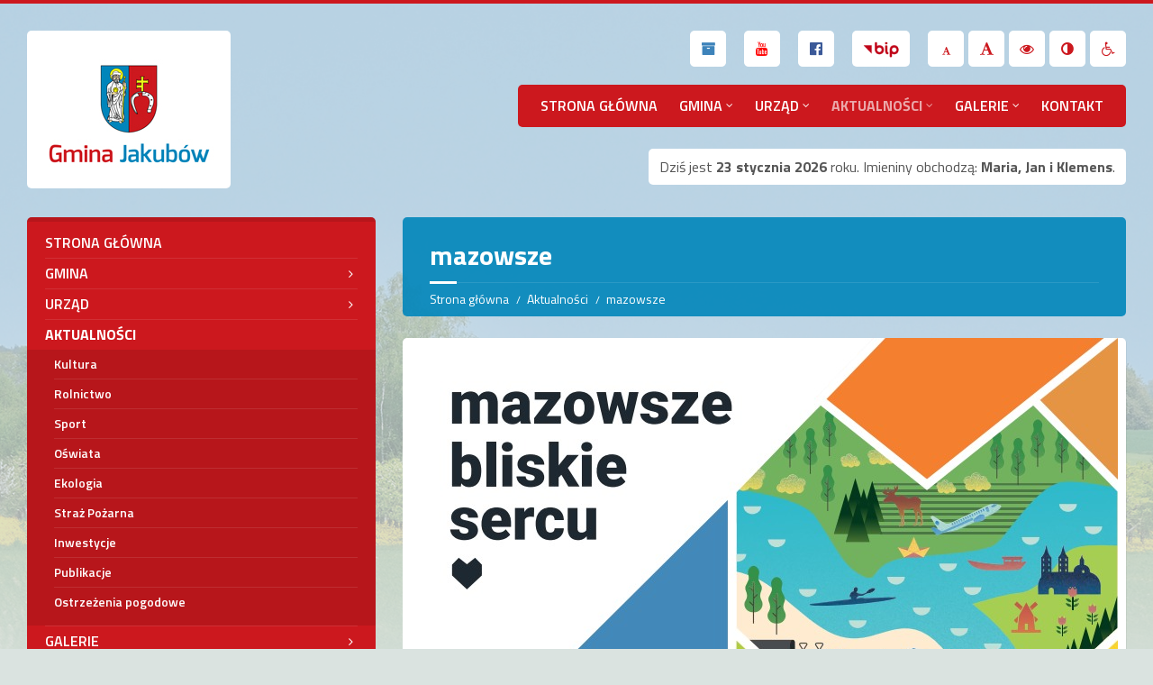

--- FILE ---
content_type: text/html; charset=UTF-8
request_url: https://jakubow.pl/t/mazowsze/
body_size: 22078
content:
<!DOCTYPE html>
<html lang="pl-PL">
<head data-template-uri="https://jakubow.pl/wp-content/themes/townpress2023">
    <meta http-equiv="Content-Type" content="text/html; charset=UTF-8" />
    <meta name="viewport" content="width=device-width, initial-scale=1.0">
    <link rel="profile" href="http://gmpg.org/xfn/11" />
    <link rel="pingback" href="https://jakubow.pl/xmlrpc.php" />
	    <title>Aktualności | Gmina Jakubów</title>
<meta name='robots' content='max-image-preview:large' />
<link rel='dns-prefetch' href='//code.responsivevoice.org' />
<link rel='dns-prefetch' href='//maxcdn.bootstrapcdn.com' />
<link rel='dns-prefetch' href='//fonts.googleapis.com' />
<link rel='preconnect' href='https://fonts.gstatic.com' crossorigin />
<link rel="alternate" type="application/rss+xml" title="Gmina Jakubów &raquo; Kanał z wpisami" href="https://jakubow.pl/feed/" />
<link rel="alternate" type="application/rss+xml" title="Gmina Jakubów &raquo; Kanał z wpisami otagowanymi jako mazowsze" href="https://jakubow.pl/t/mazowsze/feed/" />
<script type="text/javascript">
/* <![CDATA[ */
window._wpemojiSettings = {"baseUrl":"https:\/\/s.w.org\/images\/core\/emoji\/14.0.0\/72x72\/","ext":".png","svgUrl":"https:\/\/s.w.org\/images\/core\/emoji\/14.0.0\/svg\/","svgExt":".svg","source":{"concatemoji":"https:\/\/jakubow.pl\/wp-includes\/js\/wp-emoji-release.min.js?ver=2f3b402328fcb62d11a22eed14ea1ab6"}};
/*! This file is auto-generated */
!function(i,n){var o,s,e;function c(e){try{var t={supportTests:e,timestamp:(new Date).valueOf()};sessionStorage.setItem(o,JSON.stringify(t))}catch(e){}}function p(e,t,n){e.clearRect(0,0,e.canvas.width,e.canvas.height),e.fillText(t,0,0);var t=new Uint32Array(e.getImageData(0,0,e.canvas.width,e.canvas.height).data),r=(e.clearRect(0,0,e.canvas.width,e.canvas.height),e.fillText(n,0,0),new Uint32Array(e.getImageData(0,0,e.canvas.width,e.canvas.height).data));return t.every(function(e,t){return e===r[t]})}function u(e,t,n){switch(t){case"flag":return n(e,"\ud83c\udff3\ufe0f\u200d\u26a7\ufe0f","\ud83c\udff3\ufe0f\u200b\u26a7\ufe0f")?!1:!n(e,"\ud83c\uddfa\ud83c\uddf3","\ud83c\uddfa\u200b\ud83c\uddf3")&&!n(e,"\ud83c\udff4\udb40\udc67\udb40\udc62\udb40\udc65\udb40\udc6e\udb40\udc67\udb40\udc7f","\ud83c\udff4\u200b\udb40\udc67\u200b\udb40\udc62\u200b\udb40\udc65\u200b\udb40\udc6e\u200b\udb40\udc67\u200b\udb40\udc7f");case"emoji":return!n(e,"\ud83e\udef1\ud83c\udffb\u200d\ud83e\udef2\ud83c\udfff","\ud83e\udef1\ud83c\udffb\u200b\ud83e\udef2\ud83c\udfff")}return!1}function f(e,t,n){var r="undefined"!=typeof WorkerGlobalScope&&self instanceof WorkerGlobalScope?new OffscreenCanvas(300,150):i.createElement("canvas"),a=r.getContext("2d",{willReadFrequently:!0}),o=(a.textBaseline="top",a.font="600 32px Arial",{});return e.forEach(function(e){o[e]=t(a,e,n)}),o}function t(e){var t=i.createElement("script");t.src=e,t.defer=!0,i.head.appendChild(t)}"undefined"!=typeof Promise&&(o="wpEmojiSettingsSupports",s=["flag","emoji"],n.supports={everything:!0,everythingExceptFlag:!0},e=new Promise(function(e){i.addEventListener("DOMContentLoaded",e,{once:!0})}),new Promise(function(t){var n=function(){try{var e=JSON.parse(sessionStorage.getItem(o));if("object"==typeof e&&"number"==typeof e.timestamp&&(new Date).valueOf()<e.timestamp+604800&&"object"==typeof e.supportTests)return e.supportTests}catch(e){}return null}();if(!n){if("undefined"!=typeof Worker&&"undefined"!=typeof OffscreenCanvas&&"undefined"!=typeof URL&&URL.createObjectURL&&"undefined"!=typeof Blob)try{var e="postMessage("+f.toString()+"("+[JSON.stringify(s),u.toString(),p.toString()].join(",")+"));",r=new Blob([e],{type:"text/javascript"}),a=new Worker(URL.createObjectURL(r),{name:"wpTestEmojiSupports"});return void(a.onmessage=function(e){c(n=e.data),a.terminate(),t(n)})}catch(e){}c(n=f(s,u,p))}t(n)}).then(function(e){for(var t in e)n.supports[t]=e[t],n.supports.everything=n.supports.everything&&n.supports[t],"flag"!==t&&(n.supports.everythingExceptFlag=n.supports.everythingExceptFlag&&n.supports[t]);n.supports.everythingExceptFlag=n.supports.everythingExceptFlag&&!n.supports.flag,n.DOMReady=!1,n.readyCallback=function(){n.DOMReady=!0}}).then(function(){return e}).then(function(){var e;n.supports.everything||(n.readyCallback(),(e=n.source||{}).concatemoji?t(e.concatemoji):e.wpemoji&&e.twemoji&&(t(e.twemoji),t(e.wpemoji)))}))}((window,document),window._wpemojiSettings);
/* ]]> */
</script>
<style id='wp-emoji-styles-inline-css' type='text/css'>

	img.wp-smiley, img.emoji {
		display: inline !important;
		border: none !important;
		box-shadow: none !important;
		height: 1em !important;
		width: 1em !important;
		margin: 0 0.07em !important;
		vertical-align: -0.1em !important;
		background: none !important;
		padding: 0 !important;
	}
</style>
<link rel='stylesheet' id='awsm-ead-public-css' href='https://jakubow.pl/wp-content/plugins/embed-any-document/css/embed-public.min.css?ver=2.7.4' type='text/css' media='all' />
<link rel='stylesheet' id='da-frontend-css' href='https://jakubow.pl/wp-content/plugins/download-attachments/css/frontend.css?ver=1.3.1' type='text/css' media='all' />
<link rel='stylesheet' id='rv-style-css' href='https://jakubow.pl/wp-content/plugins/responsivevoice-text-to-speech/includes/css/responsivevoice.css?ver=2f3b402328fcb62d11a22eed14ea1ab6' type='text/css' media='all' />
<link rel='stylesheet' id='fontawsome-css' href='//maxcdn.bootstrapcdn.com/font-awesome/4.6.3/css/font-awesome.min.css?ver=1.0.5' type='text/css' media='all' />
<link rel='stylesheet' id='sogo_accessibility-css' href='https://jakubow.pl/wp-content/plugins/sogo-accessibility/public/css/sogo-accessibility-public.css?ver=1.0.5' type='text/css' media='all' />
<link rel='stylesheet' id='main-style-css' href='https://jakubow.pl/wp-content/themes/townpress2023/style.css' type='text/css' media='all' />
<style id='main-style-inline-css' type='text/css'>
body { font-family: 'Titillium Web', Arial, sans-serif; font-size: 16px; font-weight: 400; }
 .header-branding.m-large-logo span { max-width: 226px; } .header-branding.m-small-logo span { max-width: 120px; } @media ( max-width: 991px ) { .header-branding.m-small-logo span, .header-branding.m-large-logo span { max-width: 120px; } }
.sidebar .widget-inner.m-has-bg { background-image: url( 'https://jakubow.pl/wp-content/uploads/2016/12/pogoda-tlo.jpg'); }
</style>
<link rel='stylesheet' id='theme-skin-css' href='https://jakubow.pl/wp-content/themes/townpress2023/library/css/skin/red.css' type='text/css' media='all' />
<style id='theme-skin-inline-css' type='text/css'>
/*
#header, .wpb_revslider_element, .header-bg {
  -webkit-filter: grayscale(1);
  filter: grayscale(1);
}
*/
.wpb_wrapper ul {
    margin-bottom: 0;
    list-style: disc;
    padding-left: 20px;
}

#rev_slider_2_2_wrapper {
    display: none !important;
}

#rev-slider-widget-2 .widget-inner {
    padding: 0;
}
#rev-slider-widget-2 {
    background-color: #fff0 !important;
    border-radius: 5px;
}

a.c-button.full-width {
    width: 100%;
    text-align: center;
}

.ukryj {
    display:none!important;
}

.spu-box {
    border-radius: 10px!important;
}

.footer-menu ul {
    text-align: right;
}

.cookies {
    margin-top: 5px;
    margin-bottom: 5px;
    text-align: center;
}

button#catapultCookie {
    color: #fff;
    margin-left: 5px;
}

.data {
    font-size: 0.875em;
}
.navigation.pagination .nav-links span.current {
    border-radius: 5px;
}
.navigation.pagination .nav-links a {
    background: #fff;
    border-radius: 5px;
}

.search-results-page .c-search-form .submit-btn {
    color: #FFF;
    background-color: #cc181e;
}

#header {
    border-top: 4px solid #cc181e;
}

.directory-inner a:hover {
    color: rgba(0, 133, 186, 0.75);
}
.directory-inner a {
    color: #0085ba;
}

a.c-button.full-btn.m-has-icon {
    width: 100%;
    text-align: center;
}

.c-directory .directory-title .ico {
    color: #0085ba;
}

.cpt-archive-page .bottom-tools {
    border-color: #f0f0f0;
    background: #cc181e;
    color: #f0f0f0;
    border-radius: 5px;
    margin: 0 0 24px 0;
    padding: 10px 30px;
    font-size: 1em;
    text-align: center;
    text-transform: uppercase;
}

.bottom-tools a {
    color: #f0f0f0;
}
.bottom-tools a:hover {
    color: rgba(240, 240, 240, 0.7);
}

.c-button:hover {
    border-color: rgba(205, 24, 30 , 0.5);
    background-color: rgba(205, 24, 30 , 0.8);
    color: #fff;
}

a:hover, a:focus, a:active {
    text-decoration: none!important;
    outline: none;
    color: rgba(205, 24, 30 , 0.7);
}

.header-image {
    height: 800px;
    opacity: 0.3;
}

a.link-pogoda {
    color: #fff;
}

a.link-pogoda:hover {
    color: rgba(255, 255, 255, 0.85);
}

.c-container {
max-width: 1320px
}

.header-menu nav {
background-color:#cc181e;
border:0!important;
-moz-box-shadow:0 0 0 rgba(0,0,0,0);
-webkit-box-shadow:0 0 0 rgba(0,0,0,0);
box-shadow:0 0 0 rgba(0,0,0,0)
}

.header-menu nav>ul>li>a {
color:#fff
}

.header-menu nav>ul>li>a:hover {
color:#fff;
text-decoration:none;
color: rgba(255, 255, 255, 0.65);
}

div#text-5 {
top:120px;
padding:12px;
background:#fff;
float:right
}

.sidebar .widget-ico {
color:#cc181e
}

.header-search .submit-btn {
color:#FFF;
background-color:#cc181e
}

a {
color:#cc181e
}

.nad-menu {
display:inline-block
}

img.bip {
margin:10px 0px 0px 0px;
}
img.bip:hover {
    opacity: 0.7;
}
i.fa.fa-facebook-official:hover {
    opacity: 0.7;
}

a.przycisk.bip.biuletyn.s-button {
    width: 64px;
}

.przycisk {
display:block;
float:right;
margin-left:20px;
padding:0 10px;
height:40px;
width:40px;
line-height:40px;
text-align:center;
background:#fff
}

#open_sogoacc {
display: none!important;
}

.header-search {
display:none
}

.pl-detailcnt .pl-title {
text-transform:none!important;
}

.pl-boxlayout-oitem .pl-title {
font-weight:400!important;
}

.pl-date {
background:rgba(254,0,0,0)!important;
color:#565656!important;
font-weight:400!important;
padding:0!important;
margin:0!important;
}

.sidebar .widget.lsvr-locale-info .m-has-bg {
    border-radius: 5px;
}

.pl-title a {
color:#cc181e;
display:-webkit-box!important
}

#shortcode-widget-7 .textwidget {
margin-top:-20px
}

.odnosnik .c-feature .feature-inner .feature-title {
font-size:1em;
line-height:1em
}

.pierwsze-trzy {
margin-bottom:8px
}

.pl-title a {
font-weight:600
}

.c-button {
color:#FFF;
border-color:#cc181e;
background-color:#cc181e
}

.odnosnik.dolny {
min-height:65px
}

.c-content-box,.widget,.header-toggle, .widget-inner, .header-branding img,nav.main-menu,a.przycisk.bip.s-button,.slider-glowna,.rev_slider_wrapper,#page-header {
border-radius:5px
}
.header-toggle {
    color: #ffffff;
    background-color: #cc181e;
}
nav.main-menu {
    font-weight: 600;
}
.header-menu nav .current-menu-ancestor>a, .header-menu nav .current_page_ancestor>a, .header-menu nav .current_page_parent>a, .header-menu nav .current_page_item>a, .header-menu nav .current-menu-item>a {
    color: #eba8aa;
}
.header-menu nav>ul>li.m-active>a {
    color: #eba8aa;
}
.event-month {
boprder-radius:5px 5px 0 0;
background-color:#0085ba!important
}
.event-day {
border-radius:0 0 5px 5px
}

.header-menu nav>ul>li>ul {
border-radius:0 0 5px 5px
}

.footer-top {
/*background-color:#0085ba;*/
-webkit-box-shadow: inset 0px 0px 24px 0px rgba(0,0,0,0.75);
-moz-box-shadow: inset 0px 0px 24px 0px rgba(0,0,0,0.75);
box-shadow: inset 0px 0px 24px 0px rgba(0,0,0,0.75);
}

p,.feature-content {
font-family:'Lato',sans-serif
}

div#bottom-panel,div#bottom-panel a {
color:#fff
}

#bottom-panel .widget-ico, #bottom-panel .fa-li {
    color: #f0f0f0;
}

.side-menu nav, .header-toggle.m-active {
background-color:#cc181e;
}

#page-header {
background-color:#0085ba!important;
background-color:rgba(0, 134, 187, 0.9)!important;
}

#page-header:after {
display:none!important
}

.c-content-box {
background-color:#fff;
-moz-box-shadow:1px 1px 0 rgba(0,0,0,0.05);
-webkit-box-shadow:1px 1px 0 rgba(0,0,0,0.05);
box-shadow:1px 1px 0 rgba(0,0,0,0.05)
}

.navigation.pagination .nav-links span.current {
background-color:#cc181e
}

.breadcrumbs {
color:#fff
}

.event-page .group-title {
background-color:#cc181e
}

#custom_html-2 .widget_text.widget-inner {
    padding: 3px;
    padding-bottom: 1px;
}

.header-image:after {
background-color:transparent;
background-image:-webkit-gradient(linear,left top,left bottom,from(rgba(242,242,242,0)),to(#dae3e0));
background-image:-webkit-linear-gradient(top,rgba(242,242,242,0),#dae3e0);
background-image:-moz-linear-gradient(top,rgba(242,242,242,0),#dae3e0);
background-image:-o-linear-gradient(top,rgba(242,242,242,0),#dae3e0);
background-image:linear-gradient(to bottom,rgba(242,242,242,0),#dae3e0)
}

body {
background-color:#dae3e0
}

#footer.m-has-bg .footer-inner {
background:#dae3e0
}

.c-article-list .article-list-title .ico {
color:#cc181e
}
.odnosnik .c-feature .feature-icon {
    color: #0085ba;
}
.c-feature .feature-icon {
    color: #cc181e;
}
.odnosnik .c-feature .feature-inner .feature-title:hover {
    color: #cc181e;
    text-decoration: none;
}
.accordion-items .accordion-title .ico {
    color: #cc181e;
}
.c-team-member .member-description>ul {
    margin: 12px 0 0 25px;
}
.c-team-member .member-description p {
    font-size: 13px;
    line-height: 18px;
}

.c-team-member .member-role {
    color: #cc181e;
}
.fa-li {
    color: #cc181e;
}
.wpb_wrapper {
    background: #fff;
    border-radius: 5px;
}
input[type="submit"]:hover {
    border-color: rgba(236,82,55,0.5);
    background-color: hsla(0, 100%, 45%, 0.8);
}

input[type="submit"] {
    color: #FFF;
    border-color: #ec5237;
    background-color: #cc181e;
}
div#wpcf7-f9057-p40-o1, div#wpcf7-f9393-p3110-o1 {
    border-radius: 5px;
}
.c-gallery {
    margin-bottom: 24px;
    padding: 10px;
    background: #fff;
    border-radius: 5px;
}
.jakosciowo i {
    color: #242525;
}
.jakosciowo a:hover {
    color: #f60;    
}

@media (max-width: 1023px) 
    {
        div#shortcode-widget-3 {
            display:none;
        }
}


@media (max-width: 1080px) 
    {
        .header-menu nav>ul>li>a {
            padding: 14px 2px;
        }
}

@media (min-width: 640px) 
    {
        .c-article-list .article-list-content {
        position:relative;
        margin:inherit;
        z-index:20;
        display:inline-block
        }
        
        .c-feature .feature-icon {
        margin-top: 0px;
        }
        
        article.featured-article.m-has-thumb {
        width:100%;
        display:inline-block
        }
        
        .c-article-list .article-image {
        margin:0;
        width:30%;
        float:left;
        display:inline-block
        }
        
        .c-article-list .article-core {
        position:relative;
        padding:0 30px;
        width:70%;
        display:inline-block
        }
        
        .c-article-list .article-title {
        font-size:1.2em
        }
        .c-article-list .article-excerpt {
        margin-top: 0px;
        }
    }
</style>
<link rel='stylesheet' id='js_composer_front-css' href='https://jakubow.pl/wp-content/plugins/js_composer/assets/css/js_composer.min.css?ver=7.3' type='text/css' media='all' />
<link rel="preload" as="style" href="https://fonts.googleapis.com/css?family=Titillium%20Web:200,300,400,600,700,900,200italic,300italic,400italic,600italic,700italic&#038;subset=latin-ext&#038;display=swap&#038;ver=2f3b402328fcb62d11a22eed14ea1ab6" /><link rel="stylesheet" href="https://fonts.googleapis.com/css?family=Titillium%20Web:200,300,400,600,700,900,200italic,300italic,400italic,600italic,700italic&#038;subset=latin-ext&#038;display=swap&#038;ver=2f3b402328fcb62d11a22eed14ea1ab6" media="print" onload="this.media='all'"><noscript><link rel="stylesheet" href="https://fonts.googleapis.com/css?family=Titillium%20Web:200,300,400,600,700,900,200italic,300italic,400italic,600italic,700italic&#038;subset=latin-ext&#038;display=swap&#038;ver=2f3b402328fcb62d11a22eed14ea1ab6" /></noscript><script type="text/javascript" src="https://jakubow.pl/wp-includes/js/jquery/jquery.min.js?ver=3.7.1" id="jquery-core-js"></script>
<script type="text/javascript" src="https://jakubow.pl/wp-includes/js/jquery/jquery-migrate.min.js?ver=3.4.1" id="jquery-migrate-js"></script>
<script type="text/javascript" src="https://code.responsivevoice.org/responsivevoice.js?key=X6jb8Rzd" id="responsive-voice-js"></script>
<script></script><link rel="https://api.w.org/" href="https://jakubow.pl/wp-json/" /><link rel="alternate" type="application/json" href="https://jakubow.pl/wp-json/wp/v2/tags/261" /><link rel="EditURI" type="application/rsd+xml" title="RSD" href="https://jakubow.pl/xmlrpc.php?rsd" />

<meta name="generator" content="Redux 4.5.0" /><meta name="generator" content="Powered by WPBakery Page Builder - drag and drop page builder for WordPress."/>
<meta name="generator" content="Powered by Slider Revolution 6.6.20 - responsive, Mobile-Friendly Slider Plugin for WordPress with comfortable drag and drop interface." />
<link rel="icon" href="https://jakubow.pl/wp-content/uploads/2015/02/favicon.png" sizes="32x32" />
<link rel="icon" href="https://jakubow.pl/wp-content/uploads/2015/02/favicon.png" sizes="192x192" />
<link rel="apple-touch-icon" href="https://jakubow.pl/wp-content/uploads/2015/02/favicon.png" />
<meta name="msapplication-TileImage" content="https://jakubow.pl/wp-content/uploads/2015/02/favicon.png" />
<script>function setREVStartSize(e){
			//window.requestAnimationFrame(function() {
				window.RSIW = window.RSIW===undefined ? window.innerWidth : window.RSIW;
				window.RSIH = window.RSIH===undefined ? window.innerHeight : window.RSIH;
				try {
					var pw = document.getElementById(e.c).parentNode.offsetWidth,
						newh;
					pw = pw===0 || isNaN(pw) || (e.l=="fullwidth" || e.layout=="fullwidth") ? window.RSIW : pw;
					e.tabw = e.tabw===undefined ? 0 : parseInt(e.tabw);
					e.thumbw = e.thumbw===undefined ? 0 : parseInt(e.thumbw);
					e.tabh = e.tabh===undefined ? 0 : parseInt(e.tabh);
					e.thumbh = e.thumbh===undefined ? 0 : parseInt(e.thumbh);
					e.tabhide = e.tabhide===undefined ? 0 : parseInt(e.tabhide);
					e.thumbhide = e.thumbhide===undefined ? 0 : parseInt(e.thumbhide);
					e.mh = e.mh===undefined || e.mh=="" || e.mh==="auto" ? 0 : parseInt(e.mh,0);
					if(e.layout==="fullscreen" || e.l==="fullscreen")
						newh = Math.max(e.mh,window.RSIH);
					else{
						e.gw = Array.isArray(e.gw) ? e.gw : [e.gw];
						for (var i in e.rl) if (e.gw[i]===undefined || e.gw[i]===0) e.gw[i] = e.gw[i-1];
						e.gh = e.el===undefined || e.el==="" || (Array.isArray(e.el) && e.el.length==0)? e.gh : e.el;
						e.gh = Array.isArray(e.gh) ? e.gh : [e.gh];
						for (var i in e.rl) if (e.gh[i]===undefined || e.gh[i]===0) e.gh[i] = e.gh[i-1];
											
						var nl = new Array(e.rl.length),
							ix = 0,
							sl;
						e.tabw = e.tabhide>=pw ? 0 : e.tabw;
						e.thumbw = e.thumbhide>=pw ? 0 : e.thumbw;
						e.tabh = e.tabhide>=pw ? 0 : e.tabh;
						e.thumbh = e.thumbhide>=pw ? 0 : e.thumbh;
						for (var i in e.rl) nl[i] = e.rl[i]<window.RSIW ? 0 : e.rl[i];
						sl = nl[0];
						for (var i in nl) if (sl>nl[i] && nl[i]>0) { sl = nl[i]; ix=i;}
						var m = pw>(e.gw[ix]+e.tabw+e.thumbw) ? 1 : (pw-(e.tabw+e.thumbw)) / (e.gw[ix]);
						newh =  (e.gh[ix] * m) + (e.tabh + e.thumbh);
					}
					var el = document.getElementById(e.c);
					if (el!==null && el) el.style.height = newh+"px";
					el = document.getElementById(e.c+"_wrapper");
					if (el!==null && el) {
						el.style.height = newh+"px";
						el.style.display = "block";
					}
				} catch(e){
					console.log("Failure at Presize of Slider:" + e)
				}
			//});
		  };</script>
		<style type="text/css" id="wp-custom-css">
			#open_sogoacc {
display: none!important;
}		</style>
		<noscript><style> .wpb_animate_when_almost_visible { opacity: 1; }</style></noscript></head>



<body class="archive tag tag-mazowsze tag-261 wpb-js-composer js-comp-ver-7.3 vc_responsive">

	
	<!-- HEADER : begin -->
	<header id="header" class="m-has-standard-menu m-has-header-tools m-has-search">
		<div class="header-inner">

			<!-- HEADER CONTENT : begin -->
			<div class="header-content">
				<div class="c-container">
					<div class="header-content-inner">

												<!-- HEADER BRANDING : begin -->

																															<div class="header-branding m-large-logo">

							<a href="https://jakubow.pl"><span><img src="https://jakubow.pl/wp-content/uploads/2016/12/logo.jpg"
														alt="Gmina Jakubów"></span></a>

						</div>
						<!-- HEADER BRANDING : end -->
						
						<!-- HEADER TOGGLE HOLDER : begin -->
						<div class="header-toggle-holder">

							<!-- HEADER TOGGLE : begin -->
							<button class="header-toggle" type="button">
								<i class="ico-open tp tp-menu"></i>
								<i class="ico-close tp tp-cross"></i>
								<span>Menu</span>
							</button>
							<!-- HEADER TOGGLE : end -->

							
						</div>
						<!-- HEADER TOGGLE HOLDER : end -->

												<!-- HEADER MENU : begin -->
						<div class="header-menu">
							
	<!-- MAIN MENU : begin -->
	<nav class="main-menu">

		<ul id="menu-menu-glowne" class="menu-items clearfix accessibility_menu"><li id="menu-item-9274" class="menu-item menu-item-type-post_type menu-item-object-page menu-item-home menu-item-9274"><a href="https://jakubow.pl/">Strona główna</a></li>
<li id="menu-item-5054" class="menu-item menu-item-type-post_type menu-item-object-page menu-item-has-children menu-item-5054"><a href="https://jakubow.pl/gmina/">Gmina</a>
<ul class="sub-menu">
	<li id="menu-item-5056" class="menu-item menu-item-type-post_type menu-item-object-page menu-item-has-children menu-item-5056"><a href="https://jakubow.pl/gmina/informacje-o-gminie/">Informacje o Gminie</a>
	<ul class="sub-menu">
		<li id="menu-item-9286" class="menu-item menu-item-type-post_type menu-item-object-page menu-item-9286"><a href="https://jakubow.pl/gmina/informacje-o-gminie/bogactwo-przyrody/">Bogactwo przyrody</a></li>
		<li id="menu-item-9287" class="menu-item menu-item-type-post_type menu-item-object-page menu-item-9287"><a href="https://jakubow.pl/gmina/informacje-o-gminie/historia/">Historia</a></li>
		<li id="menu-item-9288" class="menu-item menu-item-type-post_type menu-item-object-page menu-item-9288"><a href="https://jakubow.pl/gmina/informacje-o-gminie/zabytki/">Zabytki</a></li>
	</ul>
</li>
	<li id="menu-item-14434" class="menu-item menu-item-type-post_type menu-item-object-page menu-item-has-children menu-item-14434"><a href="https://jakubow.pl/gops/">Gminny Ośrodek Pomocy Społecznej</a>
	<ul class="sub-menu">
		<li id="menu-item-14440" class="menu-item menu-item-type-post_type menu-item-object-page menu-item-14440"><a href="https://jakubow.pl/gops/pracownicy/">Pracownicy</a></li>
		<li id="menu-item-14435" class="menu-item menu-item-type-post_type menu-item-object-page menu-item-14435"><a href="https://jakubow.pl/gops/karty-uslug/">Karty usług</a></li>
		<li id="menu-item-14445" class="menu-item menu-item-type-post_type menu-item-object-page menu-item-14445"><a href="https://jakubow.pl/gops/klauzula-informacyjna-dotyczaca-danych-osobowych/">Klauzula informacyjna dotycząca danych osobowych</a></li>
		<li id="menu-item-19236" class="menu-item menu-item-type-post_type menu-item-object-page menu-item-19236"><a href="https://jakubow.pl/gops/informacja-o-inspektorze-ochrony-danych/">Informacja o Inspektorze Ochrony Danych</a></li>
	</ul>
</li>
	<li id="menu-item-5060" class="menu-item menu-item-type-post_type menu-item-object-page menu-item-has-children menu-item-5060"><a href="https://jakubow.pl/gmina/jednostki-organizacyjne/">Jednostki organizacyjne</a>
	<ul class="sub-menu">
		<li id="menu-item-9289" class="menu-item menu-item-type-post_type menu-item-object-page menu-item-9289"><a href="https://jakubow.pl/gmina/jednostki-organizacyjne/rejestr-instytucji-kultury/">Rejestr Instytucji Kultury</a></li>
	</ul>
</li>
	<li id="menu-item-5064" class="menu-item menu-item-type-post_type menu-item-object-page menu-item-5064"><a href="https://jakubow.pl/gmina/samorzad/">Samorząd</a></li>
	<li id="menu-item-16085" class="menu-item menu-item-type-post_type menu-item-object-page menu-item-16085"><a href="https://jakubow.pl/gmina/organizacje-pozarzadowe/">Organizacje Pozarządowe</a></li>
	<li id="menu-item-24119" class="menu-item menu-item-type-post_type menu-item-object-page menu-item-24119"><a href="https://jakubow.pl/gmina/policja/">Policja</a></li>
	<li id="menu-item-21737" class="menu-item menu-item-type-post_type menu-item-object-page menu-item-21737"><a href="https://jakubow.pl/gmina/gminna-spolka-wodna/">Gminna Spółka Wodna</a></li>
	<li id="menu-item-5065" class="menu-item menu-item-type-post_type menu-item-object-page menu-item-5065"><a href="https://jakubow.pl/gmina/wodociagi-i-kanalizacja/">Wodociągi i kanalizacja</a></li>
	<li id="menu-item-7803" class="menu-item menu-item-type-post_type menu-item-object-page menu-item-7803"><a href="https://jakubow.pl/gmina/kola-lowieckie/">Koła Łowieckie</a></li>
	<li id="menu-item-13977" class="menu-item menu-item-type-post_type menu-item-object-page menu-item-13977"><a href="https://jakubow.pl/gmina/szacowanie-szkod-lowieckich/">Szacowanie szkód łowieckich</a></li>
	<li id="menu-item-5062" class="menu-item menu-item-type-post_type menu-item-object-page menu-item-5062"><a href="https://jakubow.pl/gmina/parafie/">Parafie</a></li>
	<li id="menu-item-5055" class="menu-item menu-item-type-post_type menu-item-object-page menu-item-5055"><a href="https://jakubow.pl/gmina/agroturystyka/">Agroturystyka</a></li>
</ul>
</li>
<li id="menu-item-5067" class="menu-item menu-item-type-post_type menu-item-object-page menu-item-has-children menu-item-5067"><a href="https://jakubow.pl/urzad/">Urząd</a>
<ul class="sub-menu">
	<li id="menu-item-6558" class="menu-item menu-item-type-custom menu-item-object-custom menu-item-6558"><a target="_blank" rel="noopener" href="https://bip.jakubow.pl/">Biuletyn Informacji Publicznej</a></li>
	<li id="menu-item-10084" class="menu-item menu-item-type-custom menu-item-object-custom menu-item-10084"><a href="http://jakubow.pl/ogloszenia">Ogłoszenia Urzędu Gminy</a></li>
	<li id="menu-item-5072" class="menu-item menu-item-type-post_type menu-item-object-page menu-item-has-children menu-item-5072"><a href="https://jakubow.pl/urzad/zalatw-sprawe/">Załatw sprawę</a>
	<ul class="sub-menu">
		<li id="menu-item-9293" class="menu-item menu-item-type-post_type menu-item-object-page menu-item-9293"><a href="https://jakubow.pl/urzad/zalatw-sprawe/referat-organizacyjno-oswiatowy/">Referat organizacyjno-administracyjny</a></li>
		<li id="menu-item-9291" class="menu-item menu-item-type-post_type menu-item-object-page menu-item-9291"><a href="https://jakubow.pl/urzad/zalatw-sprawe/referat-budzetu-i-finansow/">Referat budżetu i finansów</a></li>
		<li id="menu-item-9292" class="menu-item menu-item-type-post_type menu-item-object-page menu-item-9292"><a href="https://jakubow.pl/urzad/zalatw-sprawe/referat-inwestycji/">Referat inwestycji</a></li>
		<li id="menu-item-9290" class="menu-item menu-item-type-post_type menu-item-object-page menu-item-9290"><a href="https://jakubow.pl/gops/karty-uslug/">Gminny Ośrodek Pomocy Społecznej</a></li>
	</ul>
</li>
	<li id="menu-item-5068" class="menu-item menu-item-type-post_type menu-item-object-page menu-item-5068"><a href="https://jakubow.pl/urzad/e-puap/">e-PUAP</a></li>
	<li id="menu-item-5071" class="menu-item menu-item-type-post_type menu-item-object-page menu-item-5071"><a href="https://jakubow.pl/urzad/wnioski-do-pobrania/">Wnioski do pobrania</a></li>
	<li id="menu-item-5069" class="menu-item menu-item-type-post_type menu-item-object-page menu-item-5069"><a href="https://jakubow.pl/urzad/pracownicy/">Pracownicy</a></li>
	<li id="menu-item-21803" class="menu-item menu-item-type-post_type menu-item-object-page menu-item-21803"><a href="https://jakubow.pl/deklaracja-dostepnosci/">Deklaracja dostępności</a></li>
	<li id="menu-item-14449" class="menu-item menu-item-type-post_type menu-item-object-page menu-item-14449"><a href="https://jakubow.pl/urzad/klauzula-informacyjna-o-przetwarzaniu-danych-osobowych/">Klauzula informacyjna o przetwarzaniu danych osobowych</a></li>
</ul>
</li>
<li id="menu-item-5051" class="menu-item menu-item-type-post_type menu-item-object-page current_page_parent menu-item-has-children menu-item-5051"><a href="https://jakubow.pl/aktualnosci/">Aktualności</a>
<ul class="sub-menu">
	<li id="menu-item-9275" class="menu-item menu-item-type-taxonomy menu-item-object-category menu-item-9275"><a href="https://jakubow.pl/k/informacje/kultura/">Kultura</a></li>
	<li id="menu-item-9276" class="menu-item menu-item-type-taxonomy menu-item-object-category menu-item-9276"><a href="https://jakubow.pl/k/informacje/rolnictwo/">Rolnictwo</a></li>
	<li id="menu-item-9277" class="menu-item menu-item-type-taxonomy menu-item-object-category menu-item-9277"><a href="https://jakubow.pl/k/informacje/sport/">Sport</a></li>
	<li id="menu-item-9278" class="menu-item menu-item-type-taxonomy menu-item-object-category menu-item-9278"><a href="https://jakubow.pl/k/informacje/oswiata/">Oświata</a></li>
	<li id="menu-item-9279" class="menu-item menu-item-type-taxonomy menu-item-object-category menu-item-9279"><a href="https://jakubow.pl/k/informacje/ekologia/">Ekologia</a></li>
	<li id="menu-item-9280" class="menu-item menu-item-type-taxonomy menu-item-object-category menu-item-9280"><a href="https://jakubow.pl/k/informacje/straz-pozarna/">Straż Pożarna</a></li>
	<li id="menu-item-9282" class="menu-item menu-item-type-taxonomy menu-item-object-category menu-item-9282"><a href="https://jakubow.pl/k/informacje/inwestycje/">Inwestycje</a></li>
	<li id="menu-item-9281" class="menu-item menu-item-type-taxonomy menu-item-object-category menu-item-9281"><a href="https://jakubow.pl/k/informacje/publikacje/">Publikacje</a></li>
	<li id="menu-item-9283" class="menu-item menu-item-type-taxonomy menu-item-object-category menu-item-9283"><a href="https://jakubow.pl/k/ostrzezenia-pogodowe/">Ostrzeżenia pogodowe</a></li>
</ul>
</li>
<li id="menu-item-9299" class="menu-item menu-item-type-custom menu-item-object-custom menu-item-has-children menu-item-9299"><a href="http://jakubow.pl/galeria/">Galerie</a>
<ul class="sub-menu">
	<li id="menu-item-9284" class="menu-item menu-item-type-taxonomy menu-item-object-lsvrgallerycat menu-item-9284"><a href="https://jakubow.pl/rodzaj-galerii/zdjecia/">Zdjęcia</a></li>
	<li id="menu-item-9285" class="menu-item menu-item-type-taxonomy menu-item-object-lsvrgallerycat menu-item-has-children menu-item-9285"><a href="https://jakubow.pl/rodzaj-galerii/filmy/">Filmy</a>
	<ul class="sub-menu">
		<li id="menu-item-16611" class="menu-item menu-item-type-taxonomy menu-item-object-lsvrgallerycat menu-item-16611"><a href="https://jakubow.pl/rodzaj-galerii/rada-gminy-filmy/">Rada Gminy</a></li>
		<li id="menu-item-16612" class="menu-item menu-item-type-taxonomy menu-item-object-lsvrgallerycat menu-item-16612"><a href="https://jakubow.pl/rodzaj-galerii/inne/">Inne</a></li>
	</ul>
</li>
</ul>
</li>
<li id="menu-item-5066" class="menu-item menu-item-type-post_type menu-item-object-page menu-item-5066"><a href="https://jakubow.pl/kontakt/">Kontakt</a></li>
</ul>
	</nav>
	<!-- MAIN MENU : end -->

						</div>
						<!-- HEADER MENU : end -->
						
						<div id="text-5" class="widget widget_text"><div class="widget-inner">			<div class="textwidget"><script language="JavaScript" type="text/javascript">
imieniny = new Array ();
imieniny[0] = new Array ();
imieniny[0][1] = "Maria, Mieczysław i Mieszko";
imieniny[0][2] = "Grzegorz, Bazyli i Abel";
imieniny[0][3] = "Danuta, Daniel i Piotr";
imieniny[0][4] = "Andżelika, Izabela i Eugeniusz";
imieniny[0][5] = "Hanna, Edward i Szymon";
imieniny[0][6] = "Andrzej, Kacper i Baltazar";
imieniny[0][7] = "Izydor, Julian i Walenty";
imieniny[0][8] = "Arlena, Seweryn i Teofil";
imieniny[0][9] = "Marcelina, Julianna i Antoni";
imieniny[0][10] = "Danuta, Jan i Paweł";
imieniny[0][11] = "Matylda, Honorata i Feliks";
imieniny[0][12] = "Arkadiusz, Czesław i Benedykt";
imieniny[0][13] = "Bogusława, Weronika i Bogumił";
imieniny[0][14] = "Nina, Hilary i Feliks";
imieniny[0][15] = "Aleksander, Izydor i Paweł";
imieniny[0][16] = "Marcel, Waldemar i Włodzimierz";
imieniny[0][17] = "Antoni, Jan i Rościsław";
imieniny[0][18] = "Krystyna, Małgorzata i Piotr";
imieniny[0][19] = "Marta, Bernard i Henryk";
imieniny[0][20] = "Miła, Fabian i Sebastian";
imieniny[0][21] = "Agnieszka, Marcela i Jarosław";
imieniny[0][22] = "Anastazja, Gaudencjusz i Wincenty";
imieniny[0][23] = "Maria, Jan i Klemens";
imieniny[0][24] = "Felicja, Milena i Rafał";
imieniny[0][25] = "Elwira, Miłosz i Paweł";
imieniny[0][26] = "Paulina, Wanda i Tytus";
imieniny[0][27] = "Aniela, Ilona i Jerzy";
imieniny[0][28] = "Agnieszka, Karol i Tomasz";
imieniny[0][29] = "Hanna, Walerian i Zdzisław";
imieniny[0][30] = "Martyna, Maciej i Marcin";
imieniny[0][31] = "Euzebiusz, Ludwik i Marceli";
imieniny[1] = new Array ();
imieniny[1][1] = "Brygida, Ignacy i Seweryn";
imieniny[1][2] = "Joanna, Katarzyna i Maria";
imieniny[1][3] = "Błażej, Oskar i Stefan";
imieniny[1][4] = "Weronika, Mariusz i Józef";
imieniny[1][5] = "Agata, Jakub i Jan";
imieniny[1][6] = "Dorota, Antoni i Bohdan";
imieniny[1][7] = "Eugenia, Romuald i Ryszard";
imieniny[1][8] = "Hieronim, Salomon i Sebastian";
imieniny[1][9] = "Pola, Eryk i Mariusz";
imieniny[1][10] = "Elwira, Scholastyka i Jacek";
imieniny[1][11] = "Maria, Adolf i Lucjan";
imieniny[1][12] = "Benedykt, Damian i Julian";
imieniny[1][13] = "Arleta, Katarzyna i Grzegorz";
imieniny[1][14] = "Krystyna, Konrad i Walenty";
imieniny[1][15] = "Klaudia, Józef i Zygfryd";
imieniny[1][16] = "Danuta, Bernard i Szymon";
imieniny[1][17] = "Donata, Łukasz i Zbigniew";
imieniny[1][18] = "Konstancja, Zuzanna i Albert";
imieniny[1][19] = "Arnold, Henryk i Konrad";
imieniny[1][20] = "Ludmiła, Eustachy i Leon";
imieniny[1][21] = "Eleonora, Feliks i Robert";
imieniny[1][22] = "Małgorzata, Marta i Wiktor";
imieniny[1][23] = "Izabela, Łazarz i Piotr";
imieniny[1][24] = "Bogusz, Maciej i Sergiusz";
imieniny[1][25] = "Małgorzata, Cezary i Wiktor";
imieniny[1][26] = "Aleksander, Dionizy i Mirosław";
imieniny[1][27] = "Anastazja, Gabriel i Leonard";
imieniny[1][28] = "Józef, Lech i Roman";
imieniny[1][29] = "Dobronieg i Roman";
imieniny[2] = new Array ();
imieniny[2][1] = "Aldona, Antoni i Radosław";
imieniny[2][2] = "Franciszek, Lew i Michał";
imieniny[2][3] = "Maryna, Hieronim i Tycjan";
imieniny[2][4] = "Łucja, Adrian i Kazimierz";
imieniny[2][5] = "Oliwia, Fryderyk i Wacław";
imieniny[2][6] = "Klaudia, Róża i Wiktor";
imieniny[2][7] = "Felicja, Paweł i Tomasz";
imieniny[2][8] = "Beata, Jan i Stefan";
imieniny[2][9] = "Franciszka, Katarzyna i Dominik";
imieniny[2][10] = "Aleksander, Cyprian i Marceli";
imieniny[2][11] = "Benedykt, Edwin i Konstanty";
imieniny[2][12] = "Józefina, Bernard i Grzegorz";
imieniny[2][13] = "Bożena, Krystyna i Patrycja";
imieniny[2][14] = "Matylda, Jakub i Michał";
imieniny[2][15] = "Klemens, Krzysztof i Longin";
imieniny[2][16] = "Hiacynta, Izabela i Oktawia";
imieniny[2][17] = "Regina, Jan i Zbigniew";
imieniny[2][18] = "Cyryl, Edward i Narcyz";
imieniny[2][19] = "Aleksandra, Bohdan i Józef";
imieniny[2][20] = "Ambroży, Bogusław i Wincenty";
imieniny[2][21] = "Filemon, Lubomir i Mikołaj";
imieniny[2][22] = "Katarzyna, Kazimierz i Paweł";
imieniny[2][23] = "Pelagia, Konrat i Piotr";
imieniny[2][24] = "Gabriel, Marek i Szymon";
imieniny[2][25] = "Maria, Mariola i Ireneusz";
imieniny[2][26] = "Manuela, Nikifor i Teodor";
imieniny[2][27] = "Lidia, Ernest i Jan";
imieniny[2][28] = "Joanna, Antoni i Jan";
imieniny[2][29] = "Cyryl, Eustachy i Wiktor";
imieniny[2][30] = "Amelia, Aniela i Jan";
imieniny[2][31] = "Balbina, Kornelia i Beniamin";
imieniny[3] = new Array ();
imieniny[3][1] = "Grażyna, Katarzyna i Zbigniew";
imieniny[3][2] = "Franciszek, Urban i Władysław";
imieniny[3][3] = "Antoni, Jakub i Ryszard";
imieniny[3][4] = "Bazyli, Izydor i Wacław";
imieniny[3][5] = "Irena, Bożywoj i Wincenty";
imieniny[3][6] = "Ada, Adam i Ireneusz";
imieniny[3][7] = "Donat, Herman i Jan";
imieniny[3][8] = "Cezary, January i Radosław";
imieniny[3][9] = "Dobrosława, Maja i Marceli";
imieniny[3][10] = "Małgorzata, Henryk i Michał";
imieniny[3][11] = "Filip, Leon i Marek";
imieniny[3][12] = "Andrzej, Iwan i Wiktor";
imieniny[3][13] = "Ida, Justyn i Przemysław";
imieniny[3][14] = "Julianna, Maria i Walerian";
imieniny[3][15] = "Olimpia, Leonid i Tytus";
imieniny[3][16] = "Bernadeta, Benedykt i Erwin";
imieniny[3][17] = "Klara, Robert i Stefan";
imieniny[3][18] = "Alicja, Apoloniusz i Bogusław";
imieniny[3][19] = "Czesław, Leon i Tymon";
imieniny[3][20] = "Agnieszka, Szymon i Teodor";
imieniny[3][21] = "Bartosz, Feliks i Konrad";
imieniny[3][22] = "Kaja, Łukasz i Trojan";
imieniny[3][23] = "Helena, Jerzy i Wojciech";
imieniny[3][24] = "Aleksander, Grzegorz i Horacy";
imieniny[3][25] = "Erwina, Jarosław i Marek";
imieniny[3][26] = "Maria, Marzena i Klaudiusz";
imieniny[3][27] = "Felicja, Zyta i Anastazy";
imieniny[3][28] = "Maria, Waleria i Paweł";
imieniny[3][29] = "Rita, Hugo i Robert";
imieniny[3][30] = "Lilla, Bartłomiej i Marian";
imieniny[4] = new Array ();
imieniny[4][1] = "Filip, Jeremi i Józef";
imieniny[4][2] = "Walenty, Walter i Zygmunt";
imieniny[4][3] = "Maria, Mariola i Aleksander";
imieniny[4][4] = "Monika, Florian i Michał";
imieniny[4][5] = "Irena, Pius i Waldemar";
imieniny[4][6] = "Judyta, Jan i Jurand";
imieniny[4][7] = "Flawia, Gizela i Sawa";
imieniny[4][8] = "Marek, Michał i Piotr";
imieniny[4][9] = "Karolina, Bożydar i Mikołaj";
imieniny[4][10] = "Antoni, Izydor i Symeon";
imieniny[4][11] = "Franciszek, Ignacy i Lew";
imieniny[4][12] = "Joanna, Dominik i Jan";
imieniny[4][13] = "Magdalena, Andrzej i Robert";
imieniny[4][14] = "Bonifacy, Maciej i Wiktor";
imieniny[4][15] = "Zofia, Izydor i Jan";
imieniny[4][16] = "Jędrzej, Szymon i Wieńczysław";
imieniny[4][17] = "Weronika, Brunon i Sławomir";
imieniny[4][18] = "Sandra, Eryk i Feliks";
imieniny[4][19] = "Augustyn, Iwo i Piotr";
imieniny[4][20] = "Wiktoria, Bazyli i Teodor";
imieniny[4][21] = "Donata, Jan i Kryspin";
imieniny[4][22] = "Helena, Julia i Emil";
imieniny[4][23] = "Emilia, Iwona i Michał";
imieniny[4][24] = "Estera, Milena i Zuzanna";
imieniny[4][25] = "Magda, Grzegorz i Urban";
imieniny[4][26] = "Ewelina, Marianna i Paulina";
imieniny[4][27] = "Magdalena, Juliusz i Lucjan";
imieniny[4][28] = "Augustyn, Wiktor i Wilhelm";
imieniny[4][29] = "Bogusława, Magdalena i Maksymilian";
imieniny[4][30] = "Joanna, Ferdynand i Jan";
imieniny[4][31] = "Aniela, Petronela i Feliks";
imieniny[5] = new Array ();
imieniny[5][1] = "Jakub, Konrad i Nikodem";
imieniny[5][2] = "Maria, Mikołaj i Piotr";
imieniny[5][3] = "Karol, Leszek i Wawrzyniec";
imieniny[5][4] = "Dacjan, Franciszek i Karol";
imieniny[5][5] = "Afrodyta, Waleria i Bonifacy";
imieniny[5][6] = "Dominika, Klaudiusz i Norbert";
imieniny[5][7] = "Antoni, Jarosław i Paweł";
imieniny[5][8] = "Maksym, Seweryn i Wilhelm";
imieniny[5][9] = "Pelagia, Bernard i Felicjan";
imieniny[5][10] = "Małgorzata, Bogumił i Onufry";
imieniny[5][11] = "Teodozja, Anastazy i Barnaba";
imieniny[5][12] = "Janina, Jan i Leon";
imieniny[5][13] = "Antoni, Herman i Lucjan";
imieniny[5][14] = "Eliza, Michał i Walerian";
imieniny[5][15] = "Jolanta, Nikifor i Witold";
imieniny[5][16] = "Alina, Aneta i Justyna";
imieniny[5][17] = "Agnieszka, Laura i Albert";
imieniny[5][18] = "Elżbieta, Gerwazy i Marek";
imieniny[5][19] = "Julianna, Protazy i Romuald";
imieniny[5][20] = "Bożena, Diana i Rafał";
imieniny[5][21] = "Alicja, Marta i Rudolf";
imieniny[5][22] = "Paulina, Jan i Tomasz";
imieniny[5][23] = "Wanda, Józef i Zenon";
imieniny[5][24] = "Danuta, Emilia i Jan";
imieniny[5][25] = "Dorota, Łucja i Albrecht";
imieniny[5][26] = "Jan, Jeremi i Paweł";
imieniny[5][27] = "Maryla, Cyryl i Władysław";
imieniny[5][28] = "Ireneusz, Józef i Leon";
imieniny[5][29] = "Iwetta, Paweł i Piotr";
imieniny[5][30] = "Emilia, Lucyna i Cyryl";
imieniny[6] = new Array ();
imieniny[6][1] = "Halina, Bogusław i Marian";
imieniny[6][2] = "Jagoda, Maria i Otto";
imieniny[6][3] = "Kornelia, Jacek i Mirosław";
imieniny[6][4] = "Elżbieta, Malwina i Alfred";
imieniny[6][5] = "Karolina, Bartłomiej i Michał";
imieniny[6][6] = "Łucja, Teresa i Dominik";
imieniny[6][7] = "Antoni, Klaudiusz i Piotr";
imieniny[6][8] = "Elżbieta, Adrian i Eugeniusz";
imieniny[6][9] = "Weronika, Hieronim i Zenon";
imieniny[6][10] = "Amelia, Aleksander i Filip";
imieniny[6][11] = "Kalina, Olga i Cyprian";
imieniny[6][12] = "Janina, Andrzej i Henryk";
imieniny[6][13] = "Justyna, Małgorzata i Jakub";
imieniny[6][14] = "Izabela, Franciszek i Kamil";
imieniny[6][15] = "Daniel, Dawid i Ignacy";
imieniny[6][16] = "Marika, Eustachy i Stefan";
imieniny[6][17] = "Jadwiga, Bogdan i Marceli";
imieniny[6][18] = "Arnold, Kamil i Szymon";
imieniny[6][19] = "Alfred, Wincenty i Wodzisław";
imieniny[6][20] = "Czech, Czesław i Paweł";
imieniny[6][21] = "Paulina, Daniel i Wiktor";
imieniny[6][22] = "Bolesława, Milena i Pankracy";
imieniny[6][23] = "Bogna, Brygida i Apolinary";
imieniny[6][24] = "Kinga, Krystyna i Antoni";
imieniny[6][25] = "Walentyna, Jakub i Krzysztof";
imieniny[6][26] = "Anna, Grażyna i Hanna";
imieniny[6][27] = "Julia, Natalia i Rudolf";
imieniny[6][28] = "Aida, Innocenty i Wiktor";
imieniny[6][29] = "Maria, Marta i Olaf";
imieniny[6][30] = "Julita, Maryna i Piotr";
imieniny[6][31] = "Helena, Iga i Emilian";
imieniny[7] = new Array ();
imieniny[7][1] = "Orchidea, Konrad i Piotr";
imieniny[7][2] = "Eugeniusz, Gustaw i Stefan";
imieniny[7][3] = "Lidia, August i Szczepan";
imieniny[7][4] = "Maria, Alfred i Dominik";
imieniny[7][5] = "Karolina, Stanisława i Emil";
imieniny[7][6] = "Jakub, January i Stefan";
imieniny[7][7] = "Donata, Dorota i Kajetan";
imieniny[7][8] = "Cyprian, Cyryl i Dominik";
imieniny[7][9] = "Klarysa, Roland i Roman";
imieniny[7][10] = "Bernard, Borys i Wawrzyniec";
imieniny[7][11] = "Klara, Ligia i Herman";
imieniny[7][12] = "Leonida, Lech i Piotr";
imieniny[7][13] = "Diana, Gertruda i Helena";
imieniny[7][14] = "Alfred, Euzebiusz i Maksymilian";
imieniny[7][15] = "Maria, Napoleon i Stefan";
imieniny[7][16] = "Ambroży, Joachim i Roch";
imieniny[7][17] = "Anita, Eliza i Miron";
imieniny[7][18] = "Ilona, Klara i Bogusław";
imieniny[7][19] = "Bolesław, Juliusz i Ludwik";
imieniny[7][20] = "Bernard, Samuel i Sobiesław";
imieniny[7][21] = "Joanna, Kazimiera i Franciszek";
imieniny[7][22] = "Cezary, Fabrycy i Hipolit";
imieniny[7][23] = "Róża, Filip i Walerian";
imieniny[7][24] = "Malina, Michalina i Jerzy";
imieniny[7][25] = "Luiza, Grzegorz i Michał";
imieniny[7][26] = "Maria, Konstantyn i Maksym";
imieniny[7][27] = "Małgorzata, Monika i Rufus";
imieniny[7][28] = "Patrycja, Aleksander i Aleksy";
imieniny[7][29] = "Flora, Sabina i Jan";
imieniny[7][30] = "Rebeka, Róża i Szczęsna";
imieniny[7][31] = "Paulina, Bohdan i Rajmund";
imieniny[8] = new Array ();
imieniny[8][1] = "August, Bronisław i Idzi";
imieniny[8][2] = "Czesław, Dionizy i Henryk";
imieniny[8][3] = "Antoni, Bartłomiej i Przesław";
imieniny[8][4] = "Eliza, Ida i Rozalia";
imieniny[8][5] = "Dorota, Justyna i Herakles";
imieniny[8][6] = "Beata, Kornelia i Michał";
imieniny[8][7] = "Marek, Melchior i Ryszard";
imieniny[8][8] = "Klementyna, Adrian i Radosław";
imieniny[8][9] = "Aureliusz, Piotr i Sergiusz";
imieniny[8][10] = "Aldona, Łukasz i Mikołaj";
imieniny[8][11] = "Feliks, Jacek i Jan";
imieniny[8][12] = "Maria, Amadeusz i Piotr";
imieniny[8][13] = "Eugenia, Aleksander i Filip";
imieniny[8][14] = "Roksana, Bernard i Szymon";
imieniny[8][15] = "Lolita, Maria i Nikodem";
imieniny[8][16] = "Edyta, Łucja i Kornel";
imieniny[8][17] = "Justyna, Narcyz i Robert";
imieniny[8][18] = "Irena, Ryszarda i Józef";
imieniny[8][19] = "Konstancja, Paloma i Teodor";
imieniny[8][20] = "Faustyna, Dionizy i Eustachy";
imieniny[8][21] = "Bożydar, Hipolit i Mateusz";
imieniny[8][22] = "Joachim, Maurycy i Tomasz";
imieniny[8][23] = "Tekla, Bogusław i Liwiusz";
imieniny[8][24] = "Maria, Gerard i Gerhard";
imieniny[8][25] = "Kamil, Kleofas i Rufus";
imieniny[8][26] = "Justyna, Damian i Euzebiusz";
imieniny[8][27] = "Amadeusz, Urban i Wincenty";
imieniny[8][28] = "Jan, Marek i Wacław";
imieniny[8][29] = "Gabriel, Michał i Rafał";
imieniny[8][30] = "Zofia, Grzegorz i Wiktor";
imieniny[9] = new Array ();
imieniny[9][1] = "Danuta, Teresa i Remigiusz";
imieniny[9][2] = "Dionizja, Dionizy i Teofil";
imieniny[9][3] = "Józefa, Eustachy i Jan";
imieniny[9][4] = "Edwin, Franciszek i Konrad";
imieniny[9][5] = "Donata, Faust i Igor";
imieniny[9][6] = "Fryderyka, Artur i Roman";
imieniny[9][7] = "Justyna, Maria i Marek";
imieniny[9][8] = "Brygida, Pelagia i Marcin";
imieniny[9][9] = "Arnold, Boghdan i Ludwik";
imieniny[9][10] = "Daniel, Franciszek i Paulina";
imieniny[9][11] = "Aldona, Emil i Marian";
imieniny[9][12] = "Maksymilian, Serafin i Witold";
imieniny[9][13] = "Daniel, Maurycy i Mikołaj";
imieniny[9][14] = "Alan, Bernard i Dominik";
imieniny[9][15] = "Aurora, Jadwiga i Tekla";
imieniny[9][16] = "Aurelia, Gaweł i Grzegorz";
imieniny[9][17] = "Ignacy, Lucyna i Małgorzata";
imieniny[9][18] = "Julian, Łukasz i Rene";
imieniny[9][19] = "Jan, Paweł i Piotr";
imieniny[9][20] = "Budzisława, Irena i Kleopatra";
imieniny[9][21] = "Celina, Elżbieta i Urszula";
imieniny[9][22] = "Filip, Kordian i Seweryn";
imieniny[9][23] = "Honorata, Iga i Marlena";
imieniny[9][24] = "Antoni, Marcin i Rafał";
imieniny[9][25] = "Daria, Inga i Bonifacy";
imieniny[9][26] = "Lucyna, Ludmiła i Lutosław";
imieniny[9][27] = "Iwona, Sabina i Wincenty";
imieniny[9][28] = "Juda, Szymon i Tadeusz";
imieniny[9][29] = "Euzebia, Longin i Zenobiusza";
imieniny[9][30] = "Edmund, Klaudiusz i Przemysław";
imieniny[9][31] = "Antoni, August i Łukasz";
imieniny[10] = new Array ();
imieniny[10][1] = "Wiktoryna, Andrzej i Seweryn";
imieniny[10][2] = "Małgorzata, Ambroży i Bożydar";
imieniny[10][3] = "Sylwia, Cezary i Hubert";
imieniny[10][4] = "Emeryk, Karol i Olgierd";
imieniny[10][5] = "Elżebita, Florian i Sławomir";
imieniny[10][6] = "Feliks, Lenart i Leonard";
imieniny[10][7] = "Achilles, Antoni i Melchior";
imieniny[10][8] = "Klaudiusz, Seweryn i Wiktor";
imieniny[10][9] = "Anatolia, Bogdan i Ursyn";
imieniny[10][10] = "Lena, Andrzej i Stefan";
imieniny[10][11] = "Bartłomiej, Maciej i Marcin";
imieniny[10][12] = "Renata, Matuesz i Witold";
imieniny[10][13] = "Jan, Mikołaj i Stanisław";
imieniny[10][14] = "Agata, Judyta i Emil";
imieniny[10][15] = "Albertyna, Albert i Leopold";
imieniny[10][16] = "Ariel, Marek i Paweł";
imieniny[10][17] = "Dionizy, Grzegorz i Hugo";
imieniny[10][18] = "Karolina, Roman i Tomasz";
imieniny[10][19] = "Elżbieta, Paweł i Seweryn";
imieniny[10][20] = "Edmund, Feliks i Rafał";
imieniny[10][21] = "Regina, Konrad i Piotr";
imieniny[10][22] = "Cecylia, Marek i Maur";
imieniny[10][23] = "Adela, Klemens, Przedwoj";
imieniny[10][24] = "Flora, Franciszek i Jan";
imieniny[10][25] = "Katarzyna, Eraz i Józefat";
imieniny[10][26] = "Delfin, Konrad i Sylwester";
imieniny[10][27] = "Oda, Dominik i Maksymilian";
imieniny[10][28] = "Jakub, Lesław i Zdzisław";
imieniny[10][29] = "Błażej, Fryderyk i Walter";
imieniny[10][30] = "Justyna, Andrzej i Konstanty";
imieniny[11] = new Array ();
imieniny[11][1] = "Iwa, Natalia i Edmund";
imieniny[11][2] = "Balbina, Paulina i Rafał";
imieniny[11][3] = "Franciszek, Ksawery i Lucjusz";
imieniny[11][4] = "Barbara, Krystian i Piotr";
imieniny[11][5] = "Krystyna, Saba i Sabina";
imieniny[11][6] = "Dionizja, Emilian i Mikołaj";
imieniny[11][7] = "Agaton, Ambroży i Maricn";
imieniny[11][8] = "Maria, Wirginia i Klement";
imieniny[11][9] = "Waleria, Joachim i Wiesław";
imieniny[11][10] = "Judyta, Julia i Andrzej";
imieniny[11][11] = "Daniel, Stefan i Waldemar";
imieniny[11][12] = "Joanna, Dagmara i Aleksander";
imieniny[11][13] = "Łucja, Otylia i Włodzisława";
imieniny[11][14] = "Alfred, Izydor i Jan";
imieniny[11][15] = "Celina, Iga i Nina";
imieniny[11][16] = "Albina, Alina i Euzebiusz";
imieniny[11][17] = "Jolanta, Olimpia i Łazarz";
imieniny[11][18] = "Laurencja, Bogusław i Gracjan";
imieniny[11][19] = "Gabriela, Dariusz i Tymoteusz";
imieniny[11][20] = "Bogumił, Dominik i Teofil";
imieniny[11][21] = "Honorat, Piotr i Tomasz";
imieniny[11][22] = "Beata, Honorata i Zenon";
imieniny[11][23] = "Sławomir, Sławomira i Wiktoria";
imieniny[11][24] = "Ewa, Adam i Grzegorz";
imieniny[11][25] = "Anastazja, Eugenia i Piotr";
imieniny[11][26] = "Dionizy, Szczepan i Wróciwoj";
imieniny[11][27] = "Cezary, Jan i Maksym";
imieniny[11][28] = "Emma, Teofilia i Antoni";
imieniny[11][29] = "Dawid, Marcin i Tomasz";
imieniny[11][30] = "Katarzyna, Dionizy i Eugeniusz";
imieniny[11][31] = "Sebastian, Mariusz i Sylwester";

miesiace = new Array ();
miesiace[0] = "stycznia";
miesiace[1] = "lutego";
miesiace[2] = "marca";
miesiace[3] = "kwietnia";
miesiace[4] = "maja";
miesiace[5] = "czerwca";
miesiace[6] = "lipca";
miesiace[7] = "sierpnia";
miesiace[8] = "września";
miesiace[9] = "października";
miesiace[10] = "listopada";
miesiace[11] = "grudnia";

function pokaz() {
var dzis = new Date(); // aktualna data i godzina
var dzien = dzis.getDate(); // aktualny dzien
var miesiac = dzis.getMonth(); // aktualny miesiac
var rok = dzis.getFullYear(); // aktualny rok
var poczatek = "Dziś jest <strong>" + dzien + " " + miesiace[miesiac] + " " + rok + "</strong> roku. " + "Imieniny obchodzą: <strong>";
// Tekst wyswietlany przed lista imienin
var koniec = "</strong>.";
// Tekst wyswietlany po liscie obchodzacych imieniny
document.write (poczatek + imieniny[miesiac][dzien] + koniec);
// wyswietlenie rezultatu na stronie
return 0;
}
//-->
</script>
<script language="JavaScript" type="text/javascript">
pokaz();
</script></div>
		</div></div>												<!-- HEADER TOOLS : begin -->
						<div class="header-tools">

														
		<div id="lsvr_custom_code_widget-35" class="widget lsvr-custom-code"><div class="widget-inner">			            <div class="widget-content">

				<a type="button" id="dostepnosc" class="przycisk bip s-button" type="button" style="margin-left:5px" href="https://jakubow.pl/dostepnosc/" title="Dostępność"><i class="fa fa-wheelchair"></i></a>
<a type="button" id="b_n_c" class="przycisk bip s-button" type="button" style="margin-left:5px" href="#" title="Odcienie szarości"><i class="fa fa-adjust"></i></a>
<a type="button" id="contrasts" data-css="//jakubow.pl/wp-content/plugins/sogo-accessibility/public//css/sogo_contrasts.css" class="przycisk bip s-button" type="button" style="margin-left:5px" href="#"><i class="fa fa-eye"></i></a>
<a type="button" id="sogo_a2" data-size="1.4" class="przycisk bip s-button" type="button" style="margin-left:5px" href="#"><font style="font-size:16px"><i class="fa fa-font" aria-hidden="true"></i></font></a>
<a type="button" id="sogo_a1" data-size="1" class="przycisk bip s-button" type="button" href="#"><font style="font-size:10px"><i class="fa fa-font" aria-hidden="true"></i></font></a>
<a href="https://bip.jakubow.pl/" target="_blank" class="przycisk bip biuletyn s-button" type="button"><img class="alignleft bip size-full" src="//jakubow.pl/wp-content/uploads/2017/01/bip-logo.png" alt="bip" width="61" height="30"></a>
<a href="https://www.facebook.com/gminajakubow/" target="_blank" class="przycisk bip s-button" type="button"><i style="color:#3b5998;" class="fa fa-facebook-official" aria-hidden="true"></i></a> <a href="https://www.youtube.com/channel/UCp9HWqzaK5LI5AHoXYy5t7w" target="_blank" class="przycisk bip s-button" type="button"><i style="color:#ff0000;" class="fa fa-youtube" aria-hidden="true"></i></a><a href="https://jakubow.pl/archiwum" target="_blank" class="przycisk bip s-button" type="button"><i style="color:#3d83ba" class="fa fa-archive" aria-hidden="true"></i></a>
            </div>
		</div></div>
        							<!-- HEADER SEARCH : begin -->
							<div class="header-search">
								
	<!-- STANDARD SEARCH FORM : begin -->
	<form class="c-search-form" action="https://jakubow.pl/" method="get">
		<div class="form-fields">
			<input type="text" name="s" placeholder="Wyszukaj na stronie..." value="">
			<button class="submit-btn" type="submit"><i class="tp tp-magnifier"></i></button>
		</div>
	</form>
	<!-- STANDARD SEARCH FORM : end -->





							</div>
							<!-- HEADER SEARCH : end -->
							
							
							
							
						</div>
						<!-- HEADER TOOLS : end -->
						
					</div>
				</div>

			</div>
			<!-- HEADER CONTENT : end -->

			
		</div>
	</header>
	<!-- HEADER : end -->

	<!-- HEADER BG : begin -->
	<div class="header-bg">

		<!-- HEADER IMAGE : begin -->
		<div class="header-image" data-autoplay="5">
						
			
							<div class="image-layer" style="background-image: url( 'https://jakubow.pl/wp-content/uploads/2016/12/slider-town6-2.jpg' );"></div>
							<div class="image-layer" style="background-image: url( 'https://jakubow.pl/wp-content/uploads/2016/12/slider-town2-2.jpg' );"></div>
							<div class="image-layer" style="background-image: url( 'https://jakubow.pl/wp-content/uploads/2016/12/slider-town5-2.jpg' );"></div>
			
		</div>
		<!-- HEADER IMAGE : begin -->

	</div>
	<!-- HEADER BG : end -->

	<!-- CORE : begin -->
	<div id="core" class="post-27246 post type-post status-publish format-standard has-post-thumbnail hentry category-informacje category-kultura tag-konkurs tag-mazowsze">
		<div class="c-container">



	

	
	
<div class="row">

	<div class="col-md-8 middle-column col-md-push-4">

	

								

	
	<!-- PAGE HEADER : begin -->
	<div id="page-header" class=" m-has-breadcrumbs">

		<!-- PAGE TITLE : begin -->
		<div class="page-title"><h1>mazowsze</h1></div>
		<!-- PAGE TITLE : end -->

				<!-- BREADCRUMBS : begin -->
<div class="breadcrumbs"><ul>


			<li class="home"><a href="https://jakubow.pl">Strona główna</a></li>
	

	

	<li><a href="https://jakubow.pl/aktualnosci/">Aktualności</a></li>	<li>mazowsze</li>


</ul></div>
<!-- BREADCRUMBS : end -->		
	</div>
	<!-- PAGE HEADER : end -->


<!-- PAGE CONTENT : begin -->
<div id="page-content">
	
		
			<!-- ARTICLE LIST : begin -->
			<div class="article-archive-page article-page">

				
									
    <article class="article post-27246 post type-post status-publish format-standard has-post-thumbnail hentry category-informacje category-kultura tag-konkurs tag-mazowsze">
		<div class="c-content-box m-no-padding article-inner">

						<!-- ARTICLE IMAGE : begin -->
			<div class="article-image">
				<a href="https://jakubow.pl/xvii-edycja-konkursu-fotograficznego-mazowsze-bliskie-sercu/">
													<img src="https://jakubow.pl/wp-content/uploads/2022/12/Przechwytywanie-zawartości-sieci-Web_15-12-2022_105035_.jpeg" alt="plakat kolorowy z tekstem Kochasz fotografować? Znasz urokliwe zakątki Mazowsza? Ten konkurs jest dla Ciebie! XVI edycja konkursu fotograficznego „Mazowsze bliskie sercu” Temat: Cztery pory Mazowsza mazowsze bliskie sercu Szczegóły na: www.mazovia.pl Mazowsze.serce.Polski Zgłoszenia prześlij do 31 maja 2021 r. na adres e-mail: konkurs.fotograficzny@mazovia.pl organizator: patronat arystyczny:">
								</a>
			</div>
			<!-- ARTICLE IMAGE : end -->
			
			<!-- ARTICLE CORE : begin -->
			<div class="article-core">

								<!-- ARTICLE TITLE : begin -->
				<h2 class="article-title"><a href="https://jakubow.pl/xvii-edycja-konkursu-fotograficznego-mazowsze-bliskie-sercu/">XVII edycja konkursu fotograficznego „Mazowsze bliskie sercu”</a></h2>
				<!-- ARTICLE TITLE : end -->
				
				<div class="article-content">
									<!-- ARTICLE CONTENT : begin -->
					<div class="article-content-inner"><p>Już po raz siedemnasty fotografowie-amatorzy staną w szranki konkursu fotograficznego „Mazowsze bliskie sercu”, organizowanego przez Samorząd Województwa Mazowieckiego. </p>
</div>
					<!-- ARTICLE CONTENT : end -->
								</div>

			</div>
			<!-- ARTICLE CORE : end -->

			<!-- ARTICLE FOOTER : begin -->
			<div class="article-footer">
				<div class="article-footer-inner">

					<!-- ARTICLE DATE : begin -->
					<div class="article-date">

						<i class="ico tp tp-clock2"></i>
						<span class="article-date-holder">
																																																																																<a href="https://jakubow.pl/xvii-edycja-konkursu-fotograficznego-mazowsze-bliskie-sercu/" class="article-date-permalink">15 grudnia 2022</a>, <a href="https://jakubow.pl/k/informacje/">Informacje</a>, <a href="https://jakubow.pl/k/informacje/kultura/">Kultura</a>																			</span>

						
					</div>
					<!-- ARTICLE DATE : end -->

				</div>
			</div>
			<!-- ARTICLE FOOTER : end -->

		</div>
    </article>

									
    <article class="article post-26194 post type-post status-publish format-standard has-post-thumbnail hentry category-informacje category-inwestycje tag-gala tag-mazowsze tag-uroczystosc">
		<div class="c-content-box m-no-padding article-inner">

						<!-- ARTICLE IMAGE : begin -->
			<div class="article-image">
				<a href="https://jakubow.pl/rozstrzygniecie-konkursow-krajowej-sieci-obszarow-wiejskich-2/">
													<img src="https://jakubow.pl/wp-content/uploads/2022/11/1-1024x768.jpg" alt="">
								</a>
			</div>
			<!-- ARTICLE IMAGE : end -->
			
			<!-- ARTICLE CORE : begin -->
			<div class="article-core">

								<!-- ARTICLE TITLE : begin -->
				<h2 class="article-title"><a href="https://jakubow.pl/rozstrzygniecie-konkursow-krajowej-sieci-obszarow-wiejskich-2/">Rozstrzygnięcie konkursów Krajowej Sieci Obszarów Wiejskich</a></h2>
				<!-- ARTICLE TITLE : end -->
				
				<div class="article-content">
									<!-- ARTICLE CONTENT : begin -->
					<div class="article-content-inner"><p>Podczas uroczystej Mazowieckiej Gali Aktywizacji Obszarów Wiejskich 2022, która odbyła się 16 listopada 2022 roku w siedzibie Państwowego Zespołu Ludowego Pieśni Tańca MAZOWSZE w Otrębusach, rozstrzygnięte zostały konkursy organizowane przez Biuro Regionalne Krajowej Sieci Obszarów Wiejskich pod patronatem P. Adama Struzika &#8211; Marszałka Województwa Mazowieckiego.</p>
</div>
					<!-- ARTICLE CONTENT : end -->
								</div>

			</div>
			<!-- ARTICLE CORE : end -->

			<!-- ARTICLE FOOTER : begin -->
			<div class="article-footer">
				<div class="article-footer-inner">

					<!-- ARTICLE DATE : begin -->
					<div class="article-date">

						<i class="ico tp tp-clock2"></i>
						<span class="article-date-holder">
																																																																																<a href="https://jakubow.pl/rozstrzygniecie-konkursow-krajowej-sieci-obszarow-wiejskich-2/" class="article-date-permalink">17 listopada 2022</a>, <a href="https://jakubow.pl/k/informacje/">Informacje</a>, <a href="https://jakubow.pl/k/informacje/inwestycje/">Inwestycje</a>																			</span>

						
					</div>
					<!-- ARTICLE DATE : end -->

				</div>
			</div>
			<!-- ARTICLE FOOTER : end -->

		</div>
    </article>

									
    <article class="article post-26023 post type-post status-publish format-standard has-post-thumbnail hentry category-informacje category-oswiata tag-den tag-gmina-jakubow tag-mazowsze tag-mein tag-slider">
		<div class="c-content-box m-no-padding article-inner">

						<!-- ARTICLE IMAGE : begin -->
			<div class="article-image">
				<a href="https://jakubow.pl/mazowieckie-barwy-edukacji/">
													<img src="https://jakubow.pl/wp-content/uploads/2022/11/0004-13-1024x683.jpg" alt="W Szkole Podstawowej w Mistowie w dniu 17 października 2022 r. odbyło się spotkanie okolicznościowe z okazji Gminnego Dnia Edukacji Narodowej. Gospodarzem tej uroczystości była Wójt Gminy Jakubów – Hanna Wocial, a w rolę konferansjera wcieliła się Pani Paulina Piotrowska – Dyrektor Gminnej Biblioteki Publicznej w Jakubowie.">
								</a>
			</div>
			<!-- ARTICLE IMAGE : end -->
			
			<!-- ARTICLE CORE : begin -->
			<div class="article-core">

								<!-- ARTICLE TITLE : begin -->
				<h2 class="article-title"><a href="https://jakubow.pl/mazowieckie-barwy-edukacji/">Mazowieckie Barwy Edukacji</a></h2>
				<!-- ARTICLE TITLE : end -->
				
				<div class="article-content">
									<!-- ARTICLE CONTENT : begin -->
					<div class="article-content-inner"><p>W Szkole Podstawowej w Mistowie w dniu 17 października 2022 r. odbyło się spotkanie okolicznościowe z okazji Gminnego Dnia Edukacji Narodowej. Gospodarzem tej uroczystości była Wójt Gminy Jakubów – Hanna Wocial, a w rolę konferansjera wcieliła się Pani Paulina Piotrowska – Dyrektor Gminnej Biblioteki Publicznej w Jakubowie.</p>
</div>
					<!-- ARTICLE CONTENT : end -->
								</div>

			</div>
			<!-- ARTICLE CORE : end -->

			<!-- ARTICLE FOOTER : begin -->
			<div class="article-footer">
				<div class="article-footer-inner">

					<!-- ARTICLE DATE : begin -->
					<div class="article-date">

						<i class="ico tp tp-clock2"></i>
						<span class="article-date-holder">
																																																																																<a href="https://jakubow.pl/mazowieckie-barwy-edukacji/" class="article-date-permalink">4 listopada 2022</a>, <a href="https://jakubow.pl/k/informacje/">Informacje</a>, <a href="https://jakubow.pl/k/informacje/oswiata/">Oświata</a>																			</span>

						
					</div>
					<!-- ARTICLE DATE : end -->

				</div>
			</div>
			<!-- ARTICLE FOOTER : end -->

		</div>
    </article>

									
    <article class="article post-25723 post type-post status-publish format-standard has-post-thumbnail hentry category-informacje category-rolnictwo category-straz-pozarna tag-kgw tag-mazowsze tag-osp">
		<div class="c-content-box m-no-padding article-inner">

						<!-- ARTICLE IMAGE : begin -->
			<div class="article-image">
				<a href="https://jakubow.pl/wsparcie-wojewodztwa-dla-kgw-i-osp/">
													<img src="https://jakubow.pl/wp-content/uploads/2022/09/DSC_7651-1024x682.jpg" alt="NA ZDJĘCIACH WIDAĆ PRZEDSTAWICIELI kgw I osp PODPISUJĄCYCH DOKUMENTY I POZUJĄCYCH DO ZDJĘĆ">
								</a>
			</div>
			<!-- ARTICLE IMAGE : end -->
			
			<!-- ARTICLE CORE : begin -->
			<div class="article-core">

								<!-- ARTICLE TITLE : begin -->
				<h2 class="article-title"><a href="https://jakubow.pl/wsparcie-wojewodztwa-dla-kgw-i-osp/">Wsparcie województwa dla KGW I OSP</a></h2>
				<!-- ARTICLE TITLE : end -->
				
				<div class="article-content">
									<!-- ARTICLE CONTENT : begin -->
					<div class="article-content-inner"><p>Zarząd Województwa Mazowieckiego przyjął uchwałę w sprawie rozstrzygnięcia otwartego konkursu ofert na realizację w 2022 roku, zadania publicznego Województwa Mazowieckiego w obszarze ,,Działalność wspomagająca rozwój wspólnot i społeczności lokalnych’’ zadanie pn. ,,Wspieranie rozwoju gospodyń aktywnych społecznie’’.</p>
</div>
					<!-- ARTICLE CONTENT : end -->
								</div>

			</div>
			<!-- ARTICLE CORE : end -->

			<!-- ARTICLE FOOTER : begin -->
			<div class="article-footer">
				<div class="article-footer-inner">

					<!-- ARTICLE DATE : begin -->
					<div class="article-date">

						<i class="ico tp tp-clock2"></i>
						<span class="article-date-holder">
																																																																																															<a href="https://jakubow.pl/wsparcie-wojewodztwa-dla-kgw-i-osp/" class="article-date-permalink">30 września 2022</a>, <a href="https://jakubow.pl/k/informacje/">Informacje</a>, <a href="https://jakubow.pl/k/informacje/rolnictwo/">Rolnictwo</a>, <a href="https://jakubow.pl/k/informacje/straz-pozarna/">Straż Pożarna</a>																			</span>

						
					</div>
					<!-- ARTICLE DATE : end -->

				</div>
			</div>
			<!-- ARTICLE FOOTER : end -->

		</div>
    </article>

									
    <article class="article post-24870 post type-post status-publish format-standard has-post-thumbnail hentry category-informacje tag-mazowsze tag-solectwa">
		<div class="c-content-box m-no-padding article-inner">

						<!-- ARTICLE IMAGE : begin -->
			<div class="article-image">
				<a href="https://jakubow.pl/mazowiecki-instrument-aktywizacji-solectw-mazowsze-2022-mazowsze-dla-solectw-2022/">
													<img src="https://jakubow.pl/wp-content/uploads/2018/06/mazowsze-1024x416.jpg" alt="czerwony napis mazowsze a poniżej dopisek serce Polski">
								</a>
			</div>
			<!-- ARTICLE IMAGE : end -->
			
			<!-- ARTICLE CORE : begin -->
			<div class="article-core">

								<!-- ARTICLE TITLE : begin -->
				<h2 class="article-title"><a href="https://jakubow.pl/mazowiecki-instrument-aktywizacji-solectw-mazowsze-2022-mazowsze-dla-solectw-2022/">&#8220;Mazowiecki Instrument Aktywizacji Sołectw MAZOWSZE 2022&#8221; – Mazowsze dla sołectw 2022</a></h2>
				<!-- ARTICLE TITLE : end -->
				
				<div class="article-content">
									<!-- ARTICLE CONTENT : begin -->
					<div class="article-content-inner"><p>Sejmik Województwa Mazowieckiego w dniu 26 kwietnia 2022 roku przyjął uchwałę w sprawie udzielenia przez Województwo Mazowieckie pomocy finansowej na dofinansowanie zadań w ramach „Mazowieckiego Instrumentu Aktywizacji Sołectw MAZOWSZE 2022” – „Mazowsze dla sołectw 2022”. </p>
</div>
					<!-- ARTICLE CONTENT : end -->
								</div>

			</div>
			<!-- ARTICLE CORE : end -->

			<!-- ARTICLE FOOTER : begin -->
			<div class="article-footer">
				<div class="article-footer-inner">

					<!-- ARTICLE DATE : begin -->
					<div class="article-date">

						<i class="ico tp tp-clock2"></i>
						<span class="article-date-holder">
																																																																	<a href="https://jakubow.pl/mazowiecki-instrument-aktywizacji-solectw-mazowsze-2022-mazowsze-dla-solectw-2022/" class="article-date-permalink">27 kwietnia 2022</a>, <a href="https://jakubow.pl/k/informacje/">Informacje</a>																			</span>

						
					</div>
					<!-- ARTICLE DATE : end -->

				</div>
			</div>
			<!-- ARTICLE FOOTER : end -->

		</div>
    </article>

									
    <article class="article post-23047 post type-post status-publish format-standard has-post-thumbnail hentry category-informacje tag-flaga tag-mazowsze">
		<div class="c-content-box m-no-padding article-inner">

						<!-- ARTICLE IMAGE : begin -->
			<div class="article-image">
				<a href="https://jakubow.pl/flaga-mazowsza-dla-wszystkich/">
													<img src="https://jakubow.pl/wp-content/uploads/2021/05/top_flaga-1024x373.jpg" alt="">
								</a>
			</div>
			<!-- ARTICLE IMAGE : end -->
			
			<!-- ARTICLE CORE : begin -->
			<div class="article-core">

								<!-- ARTICLE TITLE : begin -->
				<h2 class="article-title"><a href="https://jakubow.pl/flaga-mazowsza-dla-wszystkich/">Flaga Mazowsza dla wszystkich</a></h2>
				<!-- ARTICLE TITLE : end -->
				
				<div class="article-content">
									<!-- ARTICLE CONTENT : begin -->
					<div class="article-content-inner"><p>Podczas marcowego posiedzenia sejmiku radni województwa podjęli decyzję, dzięki której dostęp do flagi Mazowsza będzie bardziej otwarty. </p>
</div>
					<!-- ARTICLE CONTENT : end -->
								</div>

			</div>
			<!-- ARTICLE CORE : end -->

			<!-- ARTICLE FOOTER : begin -->
			<div class="article-footer">
				<div class="article-footer-inner">

					<!-- ARTICLE DATE : begin -->
					<div class="article-date">

						<i class="ico tp tp-clock2"></i>
						<span class="article-date-holder">
																																																																	<a href="https://jakubow.pl/flaga-mazowsza-dla-wszystkich/" class="article-date-permalink">30 kwietnia 2021</a>, <a href="https://jakubow.pl/k/informacje/">Informacje</a>																			</span>

						
					</div>
					<!-- ARTICLE DATE : end -->

				</div>
			</div>
			<!-- ARTICLE FOOTER : end -->

		</div>
    </article>

									
    <article class="article post-22499 post type-post status-publish format-standard has-post-thumbnail hentry category-informacje tag-dofinansowanie tag-mazowsze tag-slider">
		<div class="c-content-box m-no-padding article-inner">

						<!-- ARTICLE IMAGE : begin -->
			<div class="article-image">
				<a href="https://jakubow.pl/kolejna-pomoc-finansowa-z-samorzadu-wojewodztwa-mazowieckiego-dla-gminy-jakubow/">
													<img src="https://jakubow.pl/wp-content/uploads/2021/01/mazowsze_0016-1024x682.jpg" alt="">
								</a>
			</div>
			<!-- ARTICLE IMAGE : end -->
			
			<!-- ARTICLE CORE : begin -->
			<div class="article-core">

								<!-- ARTICLE TITLE : begin -->
				<h2 class="article-title"><a href="https://jakubow.pl/kolejna-pomoc-finansowa-z-samorzadu-wojewodztwa-mazowieckiego-dla-gminy-jakubow/">Kolejna pomoc finansowa z Samorządu Województwa Mazowieckiego dla Gminy Jakubów</a></h2>
				<!-- ARTICLE TITLE : end -->
				
				<div class="article-content">
									<!-- ARTICLE CONTENT : begin -->
					<div class="article-content-inner"><p>W marcu 2020 roku Gmina Jakubów złożyła wniosek w ramach programu ,,Mazowieckiego Instrumentu Wsparcia Infrastruktury Sportowej MAZOWSZE 2020’’ o dofinansowanie&#8230;</p>
</div>
					<!-- ARTICLE CONTENT : end -->
								</div>

			</div>
			<!-- ARTICLE CORE : end -->

			<!-- ARTICLE FOOTER : begin -->
			<div class="article-footer">
				<div class="article-footer-inner">

					<!-- ARTICLE DATE : begin -->
					<div class="article-date">

						<i class="ico tp tp-clock2"></i>
						<span class="article-date-holder">
																																																																	<a href="https://jakubow.pl/kolejna-pomoc-finansowa-z-samorzadu-wojewodztwa-mazowieckiego-dla-gminy-jakubow/" class="article-date-permalink">25 stycznia 2021</a>, <a href="https://jakubow.pl/k/informacje/">Informacje</a>																			</span>

						
					</div>
					<!-- ARTICLE DATE : end -->

				</div>
			</div>
			<!-- ARTICLE FOOTER : end -->

		</div>
    </article>

				
			</div>
			<!-- ARTICLE LIST : end -->

			
	

		
	</div>
<!-- PAGE CONTENT : end -->


	

	
	
	<hr class="c-separator m-margin-top-small m-margin-bottom-small m-transparent hidden-lg hidden-md">

</div>


<div class="col-md-4 left-column col-md-pull-8">

			<div class="side-menu m-left-side m-show-submenu">
			
	<!-- MAIN MENU : begin -->
	<nav class="main-menu">

		<ul id="menu-menu-glowne-1" class="menu-items clearfix accessibility_menu"><li class="menu-item menu-item-type-post_type menu-item-object-page menu-item-home menu-item-9274"><a href="https://jakubow.pl/">Strona główna</a></li>
<li class="menu-item menu-item-type-post_type menu-item-object-page menu-item-has-children menu-item-5054"><a href="https://jakubow.pl/gmina/">Gmina</a>
<ul class="sub-menu">
	<li class="menu-item menu-item-type-post_type menu-item-object-page menu-item-has-children menu-item-5056"><a href="https://jakubow.pl/gmina/informacje-o-gminie/">Informacje o Gminie</a>
	<ul class="sub-menu">
		<li class="menu-item menu-item-type-post_type menu-item-object-page menu-item-9286"><a href="https://jakubow.pl/gmina/informacje-o-gminie/bogactwo-przyrody/">Bogactwo przyrody</a></li>
		<li class="menu-item menu-item-type-post_type menu-item-object-page menu-item-9287"><a href="https://jakubow.pl/gmina/informacje-o-gminie/historia/">Historia</a></li>
		<li class="menu-item menu-item-type-post_type menu-item-object-page menu-item-9288"><a href="https://jakubow.pl/gmina/informacje-o-gminie/zabytki/">Zabytki</a></li>
	</ul>
</li>
	<li class="menu-item menu-item-type-post_type menu-item-object-page menu-item-has-children menu-item-14434"><a href="https://jakubow.pl/gops/">Gminny Ośrodek Pomocy Społecznej</a>
	<ul class="sub-menu">
		<li class="menu-item menu-item-type-post_type menu-item-object-page menu-item-14440"><a href="https://jakubow.pl/gops/pracownicy/">Pracownicy</a></li>
		<li class="menu-item menu-item-type-post_type menu-item-object-page menu-item-14435"><a href="https://jakubow.pl/gops/karty-uslug/">Karty usług</a></li>
		<li class="menu-item menu-item-type-post_type menu-item-object-page menu-item-14445"><a href="https://jakubow.pl/gops/klauzula-informacyjna-dotyczaca-danych-osobowych/">Klauzula informacyjna dotycząca danych osobowych</a></li>
		<li class="menu-item menu-item-type-post_type menu-item-object-page menu-item-19236"><a href="https://jakubow.pl/gops/informacja-o-inspektorze-ochrony-danych/">Informacja o Inspektorze Ochrony Danych</a></li>
	</ul>
</li>
	<li class="menu-item menu-item-type-post_type menu-item-object-page menu-item-has-children menu-item-5060"><a href="https://jakubow.pl/gmina/jednostki-organizacyjne/">Jednostki organizacyjne</a>
	<ul class="sub-menu">
		<li class="menu-item menu-item-type-post_type menu-item-object-page menu-item-9289"><a href="https://jakubow.pl/gmina/jednostki-organizacyjne/rejestr-instytucji-kultury/">Rejestr Instytucji Kultury</a></li>
	</ul>
</li>
	<li class="menu-item menu-item-type-post_type menu-item-object-page menu-item-5064"><a href="https://jakubow.pl/gmina/samorzad/">Samorząd</a></li>
	<li class="menu-item menu-item-type-post_type menu-item-object-page menu-item-16085"><a href="https://jakubow.pl/gmina/organizacje-pozarzadowe/">Organizacje Pozarządowe</a></li>
	<li class="menu-item menu-item-type-post_type menu-item-object-page menu-item-24119"><a href="https://jakubow.pl/gmina/policja/">Policja</a></li>
	<li class="menu-item menu-item-type-post_type menu-item-object-page menu-item-21737"><a href="https://jakubow.pl/gmina/gminna-spolka-wodna/">Gminna Spółka Wodna</a></li>
	<li class="menu-item menu-item-type-post_type menu-item-object-page menu-item-5065"><a href="https://jakubow.pl/gmina/wodociagi-i-kanalizacja/">Wodociągi i kanalizacja</a></li>
	<li class="menu-item menu-item-type-post_type menu-item-object-page menu-item-7803"><a href="https://jakubow.pl/gmina/kola-lowieckie/">Koła Łowieckie</a></li>
	<li class="menu-item menu-item-type-post_type menu-item-object-page menu-item-13977"><a href="https://jakubow.pl/gmina/szacowanie-szkod-lowieckich/">Szacowanie szkód łowieckich</a></li>
	<li class="menu-item menu-item-type-post_type menu-item-object-page menu-item-5062"><a href="https://jakubow.pl/gmina/parafie/">Parafie</a></li>
	<li class="menu-item menu-item-type-post_type menu-item-object-page menu-item-5055"><a href="https://jakubow.pl/gmina/agroturystyka/">Agroturystyka</a></li>
</ul>
</li>
<li class="menu-item menu-item-type-post_type menu-item-object-page menu-item-has-children menu-item-5067"><a href="https://jakubow.pl/urzad/">Urząd</a>
<ul class="sub-menu">
	<li class="menu-item menu-item-type-custom menu-item-object-custom menu-item-6558"><a target="_blank" rel="noopener" href="https://bip.jakubow.pl/">Biuletyn Informacji Publicznej</a></li>
	<li class="menu-item menu-item-type-custom menu-item-object-custom menu-item-10084"><a href="http://jakubow.pl/ogloszenia">Ogłoszenia Urzędu Gminy</a></li>
	<li class="menu-item menu-item-type-post_type menu-item-object-page menu-item-has-children menu-item-5072"><a href="https://jakubow.pl/urzad/zalatw-sprawe/">Załatw sprawę</a>
	<ul class="sub-menu">
		<li class="menu-item menu-item-type-post_type menu-item-object-page menu-item-9293"><a href="https://jakubow.pl/urzad/zalatw-sprawe/referat-organizacyjno-oswiatowy/">Referat organizacyjno-administracyjny</a></li>
		<li class="menu-item menu-item-type-post_type menu-item-object-page menu-item-9291"><a href="https://jakubow.pl/urzad/zalatw-sprawe/referat-budzetu-i-finansow/">Referat budżetu i finansów</a></li>
		<li class="menu-item menu-item-type-post_type menu-item-object-page menu-item-9292"><a href="https://jakubow.pl/urzad/zalatw-sprawe/referat-inwestycji/">Referat inwestycji</a></li>
		<li class="menu-item menu-item-type-post_type menu-item-object-page menu-item-9290"><a href="https://jakubow.pl/gops/karty-uslug/">Gminny Ośrodek Pomocy Społecznej</a></li>
	</ul>
</li>
	<li class="menu-item menu-item-type-post_type menu-item-object-page menu-item-5068"><a href="https://jakubow.pl/urzad/e-puap/">e-PUAP</a></li>
	<li class="menu-item menu-item-type-post_type menu-item-object-page menu-item-5071"><a href="https://jakubow.pl/urzad/wnioski-do-pobrania/">Wnioski do pobrania</a></li>
	<li class="menu-item menu-item-type-post_type menu-item-object-page menu-item-5069"><a href="https://jakubow.pl/urzad/pracownicy/">Pracownicy</a></li>
	<li class="menu-item menu-item-type-post_type menu-item-object-page menu-item-21803"><a href="https://jakubow.pl/deklaracja-dostepnosci/">Deklaracja dostępności</a></li>
	<li class="menu-item menu-item-type-post_type menu-item-object-page menu-item-14449"><a href="https://jakubow.pl/urzad/klauzula-informacyjna-o-przetwarzaniu-danych-osobowych/">Klauzula informacyjna o przetwarzaniu danych osobowych</a></li>
</ul>
</li>
<li class="menu-item menu-item-type-post_type menu-item-object-page current_page_parent menu-item-has-children menu-item-5051"><a href="https://jakubow.pl/aktualnosci/">Aktualności</a>
<ul class="sub-menu">
	<li class="menu-item menu-item-type-taxonomy menu-item-object-category menu-item-9275"><a href="https://jakubow.pl/k/informacje/kultura/">Kultura</a></li>
	<li class="menu-item menu-item-type-taxonomy menu-item-object-category menu-item-9276"><a href="https://jakubow.pl/k/informacje/rolnictwo/">Rolnictwo</a></li>
	<li class="menu-item menu-item-type-taxonomy menu-item-object-category menu-item-9277"><a href="https://jakubow.pl/k/informacje/sport/">Sport</a></li>
	<li class="menu-item menu-item-type-taxonomy menu-item-object-category menu-item-9278"><a href="https://jakubow.pl/k/informacje/oswiata/">Oświata</a></li>
	<li class="menu-item menu-item-type-taxonomy menu-item-object-category menu-item-9279"><a href="https://jakubow.pl/k/informacje/ekologia/">Ekologia</a></li>
	<li class="menu-item menu-item-type-taxonomy menu-item-object-category menu-item-9280"><a href="https://jakubow.pl/k/informacje/straz-pozarna/">Straż Pożarna</a></li>
	<li class="menu-item menu-item-type-taxonomy menu-item-object-category menu-item-9282"><a href="https://jakubow.pl/k/informacje/inwestycje/">Inwestycje</a></li>
	<li class="menu-item menu-item-type-taxonomy menu-item-object-category menu-item-9281"><a href="https://jakubow.pl/k/informacje/publikacje/">Publikacje</a></li>
	<li class="menu-item menu-item-type-taxonomy menu-item-object-category menu-item-9283"><a href="https://jakubow.pl/k/ostrzezenia-pogodowe/">Ostrzeżenia pogodowe</a></li>
</ul>
</li>
<li class="menu-item menu-item-type-custom menu-item-object-custom menu-item-has-children menu-item-9299"><a href="http://jakubow.pl/galeria/">Galerie</a>
<ul class="sub-menu">
	<li class="menu-item menu-item-type-taxonomy menu-item-object-lsvrgallerycat menu-item-9284"><a href="https://jakubow.pl/rodzaj-galerii/zdjecia/">Zdjęcia</a></li>
	<li class="menu-item menu-item-type-taxonomy menu-item-object-lsvrgallerycat menu-item-has-children menu-item-9285"><a href="https://jakubow.pl/rodzaj-galerii/filmy/">Filmy</a>
	<ul class="sub-menu">
		<li class="menu-item menu-item-type-taxonomy menu-item-object-lsvrgallerycat menu-item-16611"><a href="https://jakubow.pl/rodzaj-galerii/rada-gminy-filmy/">Rada Gminy</a></li>
		<li class="menu-item menu-item-type-taxonomy menu-item-object-lsvrgallerycat menu-item-16612"><a href="https://jakubow.pl/rodzaj-galerii/inne/">Inne</a></li>
	</ul>
</li>
</ul>
</li>
<li class="menu-item menu-item-type-post_type menu-item-object-page menu-item-5066"><a href="https://jakubow.pl/kontakt/">Kontakt</a></li>
</ul>
	</nav>
	<!-- MAIN MENU : end -->

		</div>
	
	
		

	<!-- PRIMARY SIDEBAR : begin -->
	<aside id="primary-sidebar" class="sidebar">
		<div class="widget-list">

			<div id="search-3" class="widget widget_search"><div class="widget-inner"><h3 class="widget-title m-has-ico"><i class="widget-ico tp tp-magnifier"></i>Wyszukaj</h3>
	<!-- STANDARD SEARCH FORM : begin -->
	<form class="c-search-form" action="https://jakubow.pl/" method="get">
		<div class="form-fields">
			<input type="text" name="s" placeholder="Wyszukaj na stronie..." value="">
			<button class="submit-btn" type="submit"><i class="tp tp-magnifier"></i></button>
		</div>
	</form>
	<!-- STANDARD SEARCH FORM : end -->





</div></div>
		<div id="lsvr_notices_widget-3" class="widget lsvr-notices"><div class="widget-inner">            <h3 class="widget-title m-has-ico"><i class="widget-ico fa fa-exclamation-circle"></i>Ogłoszenia Urzędu Gminy</h3>            <div class="widget-content">

				
													
				
					<ul>
					
						<li>
							<div class="notice-inner">

								<h4 class="notice-title"><a href="https://jakubow.pl/ogloszenia/ewidencja-ludnosci-i-dowody-osobiste-w-dniach-26-28-stycznia-2026-roku/">Ewidencja Ludności i Dowody Osobiste w dniach 26-28 stycznia 2026 roku</a></h4>
								<span class="notice-date">23 stycznia 2026</span>

																	<div class="notice-excerpt">
																			</div>
								
							</div>
						</li>

					
						<li>
							<div class="notice-inner">

								<h4 class="notice-title"><a href="https://jakubow.pl/ogloszenia/urzad-nieczynny-w-dniu-10-listopada-2025-roku/">Urząd nieczynny w dniu 10 listopada 2025 roku</a></h4>
								<span class="notice-date">31 października 2025</span>

																	<div class="notice-excerpt">
																			</div>
								
							</div>
						</li>

					
						<li>
							<div class="notice-inner">

								<h4 class="notice-title"><a href="https://jakubow.pl/ogloszenia/zbiorka-odpadow-komunalnych-w-miesiacu-pazdzierniku/">Zbiórka odpadów komunalnych w miesiącu październiku</a></h4>
								<span class="notice-date">11 października 2025</span>

																	<div class="notice-excerpt">
																			</div>
								
							</div>
						</li>

					
						<li>
							<div class="notice-inner">

								<h4 class="notice-title"><a href="https://jakubow.pl/ogloszenia/prace-zwiazane-z-budowa-sieci-kanalizacyjnej-na-drodze-powiatowej-pomiedzy-miejscowosciami-izabelin-i-jakubow/">Prace związane z budową sieci kanalizacyjnej na drodze powiatowej pomiędzy miejscowościami Izabelin i Jakubów</a></h4>
								<span class="notice-date">6 października 2025</span>

																	<div class="notice-excerpt">
																			</div>
								
							</div>
						</li>

					
						<li>
							<div class="notice-inner">

								<h4 class="notice-title"><a href="https://jakubow.pl/ogloszenia/20-czerwca-2025-roku-urzad-bedzie-nieczynny/">20 czerwca 2025 roku urząd będzie nieczynny</a></h4>
								<span class="notice-date">12 czerwca 2025</span>

																	<div class="notice-excerpt">
																			</div>
								
							</div>
						</li>

										</ul>

																	<p class="show-all-btn">
							<a href="https://jakubow.pl/ogloszenia/">Zobacz wszystkie</a>
						</p>
					
				
            </div>
		</div></div>
        
		<div id="lsvr_events_widget-3" class="widget lsvr-events"><div class="widget-inner">            <h3 class="widget-title m-has-ico"><i class="widget-ico fa fa-calendar"></i>Zaplanowane wydarzenia</h3>            <div class="widget-content">

								
													
									<p>There are no events at this time.</p>
				
            </div>
		</div></div>
        
		<div id="lsvr_image_widget-3" class="widget lsvr-image"><div class="widget-inner">                        <div class="widget-content">

								
					
											<a href="http://jakubow.pl/kategoria/informacje/publikacje/">
										<img src="https://jakubow.pl/wp-content/uploads/2025/11/Kwartalnik-Nasza-Gmina-Jakubow-nr-37-wersja-do-internetu-kri100f86-gmail-com-Gmail-11-27-2025_06_01_PM.png" alt="Okładka czasopisma Nasza Gmina Jakubów pokazuje uroczystość z okazji 155-lecia szkoły. Na niebieskim tle znajduje się zdjęcie ludzi na scenie, a także logo szkoły z gołębiem. Dominuje kolor niebieski z elementami czerwieni i b">
											</a>
					
				
            </div>
		</div></div>
        
		</div>
	</aside>
	<!-- PRIMARY SIDEBAR : end -->


</div>


</div>

		</div>
	</div>
	<!-- CORE : end -->

	<!-- FOOTER : begin -->
	<footer id="footer" class="m-has-bg">
		<div class="footer-bg" style="background-image: url( 'https://jakubow.pl/wp-content/uploads/2016/12/tlo-stopka.jpg' );">
			<div class="footer-inner">

				<!-- FOOTER TOP : begin -->
				<div class="footer-top">
					<div class="c-container">

						<!-- BOTTOM PANEL : begin -->
<div id="bottom-panel" class="m-4-columns">
	<div class="bottom-panel-inner">
		<div class="row">

			<div class="widget-col col-md-3"><div id="text-6" class="widget widget_text"><hr class="c-separator m-transparent hidden-lg hidden-md"><div class="widget-inner"><h3 class="widget-title m-has-ico"><i class="widget-ico fa fa-shield "></i>Gmina Jakubów</h3>			<div class="textwidget"><ul class="fa-ul">
<li><i class="fa-li fa fa-map-marker"></i>ul. Mińska 15, 05-306 Jakubów</li>
<li><i class="fa-li fa fa-phone"></i>+48 25 757 91 90</li>
<li><i class="fa-li fa fa-print"></i>+48 25 759 97 19</li>
<li><i class="fa-li fa fa-envelope-o"></i>sekretariat@jakubow.pl</li>
</ul></div>
		</div></div></div><div class="widget-col col-md-3"><div id="text-2" class="widget widget_text"><hr class="c-separator m-transparent hidden-lg hidden-md"><div class="widget-inner"><h3 class="widget-title m-has-ico"><i class="widget-ico fa fa-clock-o"></i>Godziny pracy</h3>			<div class="textwidget"><ul class="fa-ul">
<li><i class="fa-li fa fa-check-circle-o"></i>Poniedziałek: 8:00 - 17:00</li>
<li><i class="fa-li fa fa-check-circle-o"></i>Wtorek: 8:00 - 16:00</li>
<li><i class="fa-li fa fa-check-circle-o"></i>Środa: 8:00 - 16:00</li>
<li><i class="fa-li fa fa-check-circle-o"></i>Czwartek:  dzień wewnętrzny</li>
<li><i class="fa-li fa fa-check-circle-o"></i>Piątek: 8:00 - 15:00</li>
</ul></div>
		</div></div></div><div class="widget-col col-md-3"><div id="text-3" class="widget widget_text"><hr class="c-separator m-transparent hidden-lg hidden-md"><div class="widget-inner"><h3 class="widget-title m-has-ico"><i class="widget-ico fa fa-reply"></i>Odnośniki</h3>			<div class="textwidget"><ul class="fa-ul">
<li><i class="fa-li fa fa-chevron-right"></i><a href="http://www.lgdziemiminskiej.pl/">Lokalna Grupa Działania</a></li>
<li><i class="fa-li fa fa-chevron-right"></i><a href="http://jakubow.pl/gmina/kola-lowieckie/">Koła Łowieckie w Gminie Jakubów</a></li>
<li><i class="fa-li fa fa-chevron-right"></i><a href="http://jakubow.pl/kategoria/informacje/publikacje/">Kwartalnik NASZA GMINA</a></li>
<li><i class="fa-li fa fa-chevron-right"></i><a href="http://jakubow.pl/kategoria/informacje/straz-pozarna/">Ochotnicza Straż Pożarna</a></li>
<li><i class="fa-li fa fa-chevron-right"></i><a href="https://jakubow.pl/harmonogram-wywozu-odpadow-na-2023-rok/">Harmonogram wywozu odpadów</a></li>
</ul>
</div>
		</div></div></div>
		<div class="widget-col col-md-3"><div id="lsvr_custom_code_widget-3" class="widget lsvr-custom-code"><hr class="c-separator m-transparent hidden-lg hidden-md"><div class="widget-inner">			<h3 class="widget-title m-has-ico"><i class="widget-ico fa fa-facebook"></i>Znajdź nas na Facebooku</h3>            <div class="widget-content">

				<div class="fb-page" data-href="https://www.facebook.com/gminajakubow" data-small-header="true" data-adapt-container-width="true" data-hide-cover="true" data-show-facepile="true"><blockquote cite="https://www.facebook.com/gminajakubow" class="fb-xfbml-parse-ignore"><a href="https://www.facebook.com/gminajakubow">Gmina Jakubów</a></blockquote></div>
            </div>
		</div></div></div>
        
		</div>
	</div>
</div>
<!-- BOTTOM PANEL : end -->

					</div>
				</div>
				<!-- FOOTER TOP : end -->

				<!-- FOOTER BOTTOM : begin -->
				<div class="footer-bottom">
					<div class="footer-bottom-inner">
						<div class="c-container">

							
																
							
							<!-- FOOTER MENU : begin -->
<nav class="footer-menu">

    <ul id="menu-footer-items" class="menu-items accessibility_menu"><li id="menu-item-7113" class="menu-item menu-item-type-post_type menu-item-object-page menu-item-7113"><a href="https://jakubow.pl/mapa-strony/"><span>Mapa strony</span></a></li>
<li id="menu-item-21804" class="menu-item menu-item-type-post_type menu-item-object-page menu-item-21804"><a href="https://jakubow.pl/deklaracja-dostepnosci/"><span>Deklaracja dostępności</span></a></li>
<li id="menu-item-14452" class="menu-item menu-item-type-post_type menu-item-object-page menu-item-14452"><a href="https://jakubow.pl/urzad/klauzula-informacyjna-o-przetwarzaniu-danych-osobowych/"><span>Klauzula informacyjna o przetwarzaniu danych osobowych</span></a></li>
<li id="menu-item-7114" class="menu-item menu-item-type-post_type menu-item-object-page menu-item-7114"><a href="https://jakubow.pl/polityka-prywatnosci/"><span>Polityka prywatności</span></a></li>
<li id="menu-item-9460" class="jakosciowo menu-item menu-item-type-custom menu-item-object-custom menu-item-9460"><a target="_blank" rel="noopener" href="http://jakosciowo.pl"><span><i>Wykonanie:</i> Jakościowo</span></a></li>
<li id="menu-item-10074" class="menu-item menu-item-type-custom menu-item-object-custom menu-item-10074"><a href="mailto://webmaster2@jakubow.pl"><span>Zgłoś błąd na stronie</span></a></li>
</ul>
</nav>
<!-- FOOTER MENU : end -->

														<!-- FOOTER TEXT : begin -->
							<div class="footer-text">
								<p>Wszelkie prawa zastrzeżone © 2016 Gmina Jakubów<br />
Prognozę pogody dostarcza: <a href="http://openweathermap.org/" target="_blank" rel="noopener noreferrer">OpenWeatherMap.org</a></p>
							</div>
							<!-- FOOTER TEXT : end -->
							
						</div>
					</div>
				</div>
				<!-- FOOTER BOTTOM : end -->

			</div>
		</div>
	</footer>
	<!-- FOOTER : end -->

	<var class="js-labels"
		data-mp-tClose="Close (Esc)"
		data-mp-tLoading="Loading..."
		data-mp-tPrev="Previous (Left arrow key)"
		data-mp-tNext="Next (Right arrow key)"
		data-mp-image-tError="The image could not be loaded."
		data-mp-ajax-tError="The content could not be loaded."
		data-bbp-forum="Forum"
		data-bbp-topic="Topic"
		data-bbp-topics="Topics"
		data-bbp-posts="Posts"
		data-bbp-freshness="Freshness"
		data-bbp-voices="Voices"
		data-bbp-author="Author"></var>

	
		<script>
			window.RS_MODULES = window.RS_MODULES || {};
			window.RS_MODULES.modules = window.RS_MODULES.modules || {};
			window.RS_MODULES.waiting = window.RS_MODULES.waiting || [];
			window.RS_MODULES.defered = true;
			window.RS_MODULES.moduleWaiting = window.RS_MODULES.moduleWaiting || {};
			window.RS_MODULES.type = 'compiled';
		</script>
		<style>
            @media (max-width: 991px) {
            #open_sogoacc {
                display: none !important
            }

        

            #open_sogoacc {
                background: #0780C3;
                color: #FFF;
                border-bottom: 1px solid #0780C3;
                border-right: 1px solid #0780C3;
            }

            #close_sogoacc {
                background: #0780C3;
                color: #fff;
            }

            #sogoacc div#sogo_font_a button {
                color: #0780C3;

            }

            body.sogo_readable_font * {
                font-family: "Arial", sans-serif !important;
            }

            body.sogo_underline_links a {
                text-decoration: underline !important;
            }

    

</style>


<div id="sogo_overlay"></div>

<button id="open_sogoacc"
   aria-label="Press &quot;Alt + A&quot; to open\close the accessibility menu"
   tabindex="1"
   accesskey="a" class="topleft toggle_sogoacc"><i style="font-size: 30px" class="fa fa-wheelchair-alt"  ></i></button>
<div id="sogoacc" class="topleft">
    <div id="close_sogoacc"
         class="toggle_sogoacc">Accessibility</div>
    <div class="sogo-btn-toolbar" role="toolbar">
        <div class="sogo-btn-group">
						                <button type="button" id="b_n_c" class="btn btn-default">
                    <span class="sogo-icon-black_and_white" aria-hidden="true"></span>
					B&C</button>
						                <button type="button" id="contrasts"
                        data-css="https://jakubow.pl/wp-content/plugins/sogo-accessibility/public//css/sogo_contrasts.css"
                        class="btn btn-default">
                    <span class="sogo-icon sogo-icon-black" aria-hidden="true"></span>
					Contrasts Dark </button>
												                <button type="button" id="readable_font" class="btn btn-default">
                    <span class="sogo-icon-font" aria-hidden="true"></span>
					Readable Font</button>
						                <button type="button" id="underline_links" class="btn btn-default">
                    <span class="sogo-icon-link" aria-hidden="true"></span>
					Underline Links</button>
			

        </div>
        <div id="sogo_font_a" class="sogo-btn-group clearfix">
            <button id="sogo_a1" data-size="1" type="button"
                    class="btn btn-default " aria-label="Press to increase font size">A</button>
            <button id="sogo_a2" data-size="1.1" type="button"
                    class="btn btn-default" Press to increase font size">A</button>
            <button id="sogo_a3" data-size="1.4" type="button"
                    class="btn btn-default" Press to increase font size">A</button>
        </div>
        <div class="accessibility-info">

            <div><a   id="sogo_accessibility"
                    href="#"><i aria-hidden="true" class="fa fa-times-circle-o red " ></i>cancel accessibility                </a>
            </div>
            <div>
													            </div>


        </div>


    </div>
	        <div class="sogo-logo">
            <a target="_blank" href="https://pluginsmarket.com/downloads/accessibility-plugin/"
               title="Provided by sogo.co.il">
                <span>Provided by:</span>
                <img src="https://jakubow.pl/wp-content/plugins/sogo-accessibility/public/css/sogo-logo.png" alt="sogo logo"/>

            </a>
        </div>
	</div><link href="https://fonts.googleapis.com/css?family=Lato:400,400i,700,700i&amp;subset=latin-ext" rel="stylesheet">
<div id="fb-root"></div>
<script>(function(d, s, id) {
  var js, fjs = d.getElementsByTagName(s)[0];
  if (d.getElementById(id)) return;
  js = d.createElement(s); js.id = id;
  js.src = "//connect.facebook.net/pl_PL/sdk.js#xfbml=1&version=v2.8";
  fjs.parentNode.insertBefore(js, fjs);
}(document, 'script', 'facebook-jssdk'));</script>
<!-- Global site tag (gtag.js) - Google Analytics -->
<script async src="https://www.googletagmanager.com/gtag/js?id=UA-18734538-2"></script>
<script>
  window.dataLayer = window.dataLayer || [];
  function gtag(){dataLayer.push(arguments);}
  gtag('js', new Date());

  gtag('config', 'UA-18734538-2');
</script>
<link rel='stylesheet' id='rs-plugin-settings-css' href='https://jakubow.pl/wp-content/plugins/revslider/public/assets/css/rs6.css?ver=6.6.20' type='text/css' media='all' />
<style id='rs-plugin-settings-inline-css' type='text/css'>
#rs-demo-id {}
</style>
<script type="text/javascript" src="https://jakubow.pl/wp-content/plugins/embed-any-document/js/pdfobject.min.js?ver=2.7.4" id="awsm-ead-pdf-object-js"></script>
<script type="text/javascript" id="awsm-ead-public-js-extra">
/* <![CDATA[ */
var eadPublic = [];
/* ]]> */
</script>
<script type="text/javascript" src="https://jakubow.pl/wp-content/plugins/embed-any-document/js/embed-public.min.js?ver=2.7.4" id="awsm-ead-public-js"></script>
<script type="text/javascript" src="https://jakubow.pl/wp-content/plugins/revslider/public/assets/js/rbtools.min.js?ver=6.6.20" defer async id="tp-tools-js"></script>
<script type="text/javascript" src="https://jakubow.pl/wp-content/plugins/revslider/public/assets/js/rs6.min.js?ver=6.6.20" defer async id="revmin-js"></script>
<script type="text/javascript" src="https://jakubow.pl/wp-content/plugins/sogo-accessibility/public/js/navigation.js?ver=1.0.5" id="sogo_accessibility.navigation-js"></script>
<script type="text/javascript" src="https://jakubow.pl/wp-content/plugins/sogo-accessibility/public/js/sogo-accessibility-public.js?ver=1.0.5" id="sogo_accessibility-js"></script>
<script type="text/javascript" src="https://jakubow.pl/wp-includes/js/imagesloaded.min.js?ver=5.0.0" id="imagesloaded-js"></script>
<script type="text/javascript" src="https://jakubow.pl/wp-includes/js/masonry.min.js?ver=4.2.2" id="masonry-js"></script>
<script type="text/javascript" src="https://jakubow.pl/wp-includes/js/jquery/jquery.masonry.min.js?ver=3.1.2b" id="jquery-masonry-js"></script>
<script type="text/javascript" src="https://jakubow.pl/wp-content/themes/townpress2023/library/js/third-party.js" id="third-party-js"></script>
<script type="text/javascript" src="https://jakubow.pl/wp-content/themes/townpress2023/library/js/library.min.js" id="scripts-library-js"></script>
<script type="text/javascript" id="main-scripts-js-extra">
/* <![CDATA[ */
var lsvrMainScripts = {"ajaxurl":"https:\/\/jakubow.pl\/wp-admin\/admin-ajax.php"};
/* ]]> */
</script>
<script type="text/javascript" src="https://jakubow.pl/wp-content/themes/townpress2023/library/js/scripts.min.js" id="main-scripts-js"></script>
<script type="text/javascript" id="main-scripts-js-after">
/* <![CDATA[ */
var lsvrGmapApiKey = "AIzaSyCwW_Zy2aEy5jrMM9kji_lW26NHCQZ8aUs";
/* ]]> */
</script>
<script></script>
</body>
</html>